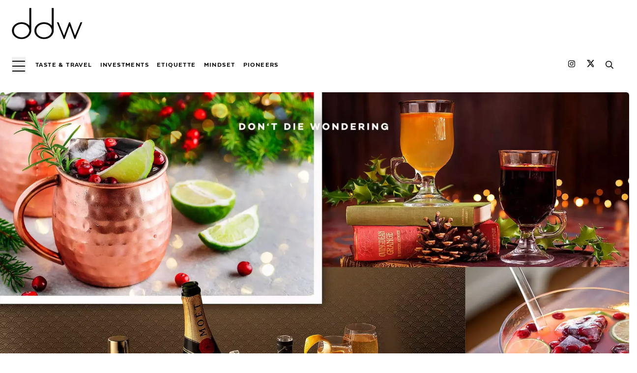

--- FILE ---
content_type: text/html; charset=utf-8
request_url: https://www.dontdiewondering.com/the-most-festive-diy-mocktails/
body_size: 18238
content:
<!DOCTYPE html><html lang="en" class="dark"><head><meta charSet="utf-8"/><meta name="viewport" content="width=device-width, initial-scale=1, maximum-scale=5, viewport-fit=cover"/><link rel="manifest" href="/manifest.json"/><link rel="profile" href="http://gmpg.org/xfn/11"/><meta name="robots" content="index, follow, max-image-preview:large, max-snippet:-1, max-video-preview:-1"/><title>The Most Festive DIY Mocktails | DDW</title><meta name="google-site-verification" content="_Tk_zzP8Un7_5AmWs3ot2zmIkIEmWv_Y2HiINn2Pg8s"/><link rel="canonical" href="https://www.dontdiewondering.com/the-most-festive-diy-mocktails/"/><meta name="msvalidate.01" content="99041A94C65885051B015723BD5E431D"/><meta name="p:domain_verify" content="f2dbec252634f1189849ad5b62fef339"/><meta name="description" content="Cheers to no hangovers! You might want a non-alcoholic drink this Christmas, so we have listed our favourite festive mocktails."/><meta property="og:locale" content="en_US"/><meta property="og:type" content="article"/><meta property="og:title" content="The Most Festive DIY Mocktails | DDW"/><meta property="og:description" content="Cheers to no hangovers! You might want a non-alcoholic drink this Christmas, so we have listed our favourite festive mocktails."/><meta property="og:url" content="https://www.dontdiewondering.com/the-most-festive-diy-mocktails/"/><meta property="og:site_name" content="ddw"/><meta property="article:publisher" content="https://facebook.com/Dont-Die-Wondering-2283686438325206"/><meta property="article:published_time" content="2021-12-20T15:00:00+00:00"/><meta property="article:modified_time" content="2022-08-22T15:56:10+00:00"/><meta property="og:image" content="https://backend.dontdiewondering.com/wp-content/uploads/2021/12/The-Most-Festive-DIY-Cocktails-scaled.webp"/><meta property="og:image:width" content="1200"/><meta property="og:image:height" content="675"/><meta property="og:image:type" content="image/jpeg"/><meta name="twitter:card" content="summary_large_image"/><meta name="twitter:creator" content="@ddw"/><meta name="twitter:site" content="@ddw"/><meta name="facebook-domain-verification" content="nhhti17q4i29miix2bee7al98p6eiz"/><meta name="twitter:label1" content="Written by"/><meta name="twitter:data1" content="Imogen Burnett"/><meta name="twitter:label2" content="Est. reading time"/><meta name="twitter:data2" content="6 minutes"/><meta name="theme-color" content="#0000"/><link rel="icon" href="/icons/icon-64.png" sizes="64x64"/><link rel="icon" href="/icons/icon-192.png" sizes="192x192"/><link rel="icon" href="/icons/icon-512.png" sizes="512x512"/><link rel="apple-touch-icon" href="/icons/icon-512.png"/><meta name="msapplication-TileImage" content="/icons/icon-256.png"/><script type="application/ld+json" class="yoast-schema-graph">{"@context":"https://schema.org","@graph":[{"@type":"Organization","@id":"https://www.dontdiewondering.com/#organization","name":"ddw","url":"https://www.dontdiewondering.com/","sameAs":["https://facebook.com/Dont-Die-Wondering-2283686438325206","https://instagram.com/ddw/","https://www.linkedin.com/company/dontdiewondering","https://twitter.com/ddw"],"logo":{"@type":"ImageObject","@id":"https://www.dontdiewondering.com/#logo","inLanguage":"en-US","url":"https://www.dontdiewondering.com/wp-content/uploads/2020/02/ddw_logo-1.png","contentUrl":"https://www.dontdiewondering.com/wp-content/uploads/2020/02/ddw_logo-1.png","width":1217,"height":714,"caption":"ddw"},"image":{"@id":"https://www.dontdiewondering.com/#logo"}},{"@type":"WebSite","@id":"https://www.dontdiewondering.com/#website","url":"https://www.dontdiewondering.com/","name":"ddw","description":"ddw magazine and discreet private membership for the most sought-after PR events &amp; parties","publisher":{"@id":"https://www.dontdiewondering.com/#organization"},"potentialAction":[{"@type":"SearchAction","target":{"@type":"EntryPoint","urlTemplate":"https://www.dontdiewondering.com/?s={search_term_string}"},"query-input":"required name=search_term_string"}],"inLanguage":"en-US"},{"@type":"ImageObject","@id":"https://www.dontdiewondering.com/the-most-festive-diy-mocktails/#primaryimage","inLanguage":"en-US","url":"https://backend.dontdiewondering.com/wp-content/uploads/2021/12/The-Most-Festive-DIY-Cocktails-scaled.webp","contentUrl":"https://backend.dontdiewondering.com/wp-content/uploads/2021/12/The-Most-Festive-DIY-Cocktails-scaled.webp","width":1200,"height":675,"caption":"reebok 5"},{"@type":"WebPage","@id":"https://www.dontdiewondering.com/the-most-festive-diy-mocktails/#webpage","url":"https://www.dontdiewondering.com/the-most-festive-diy-mocktails/","name":"The Most Festive DIY Mocktails | DDW","isPartOf":{"@id":"https://www.dontdiewondering.com/#website"},"primaryImageOfPage":{"@id":"https://www.dontdiewondering.com/the-most-festive-diy-mocktails/#primaryimage"},"datePublished":"2021-12-20T15:00:00+00:00","dateModified":"2022-08-22T15:56:10+00:00","description":"","breadcrumb":{"@id":"https://www.dontdiewondering.com/the-most-festive-diy-mocktails/#breadcrumb"},"inLanguage":"en-US","potentialAction":[{"@type":"ReadAction","target":["https://www.dontdiewondering.com/the-most-festive-diy-mocktails/"]}]},{"@type":"BreadcrumbList","@id":"https://www.dontdiewondering.com/the-most-festive-diy-mocktails/#breadcrumb","itemListElement":[{"@type":"ListItem","position":1,"name":"Home","item":"https://www.dontdiewondering.com/"},{"@type":"ListItem","position":2,"name":"The Most Festive DIY Mocktails | DDW"}]},{"@type":"Article","@id":"https://www.dontdiewondering.com/the-most-festive-diy-mocktails/#article","isPartOf":{"@id":"https://www.dontdiewondering.com/the-most-festive-diy-mocktails/#webpage"},"author":{"@id":"https://www.dontdiewondering.com/#/schema/person/8ceaf7b1f07f0b744539b27ca9b9b5de"},"headline":"The Most Festive DIY Mocktails | DDW","datePublished":"2021-12-20T15:00:00+00:00","dateModified":"2022-08-22T15:56:10+00:00","mainEntityOfPage":{"@id":"https://www.dontdiewondering.com/the-most-festive-diy-mocktails/#webpage"}, "publisher":{"@id":"https://www.dontdiewondering.com/#organization"},"image":{"@id":"https://www.dontdiewondering.com/the-most-festive-diy-mocktails/#primaryimage"},"thumbnailUrl":"https://backend.dontdiewondering.com/wp-content/uploads/2021/12/The-Most-Festive-DIY-Cocktails-scaled.webp","articleSection":["Lifestyle"],"inLanguage":"en-US"},{"@type":"Person","@id":"https://www.dontdiewondering.com/#/schema/person/8ceaf7b1f07f0b744539b27ca9b9b5de","name":"Imogen Burnett"}]}</script><script src="//assets.pinterest.com/js/pinit.js"></script><script>window.twttr = (function(d, s, id) {
  var js, fjs = d.getElementsByTagName(s)[0],
    t = window.twttr || {};
  if (d.getElementById(id)) return t;
  js = d.createElement(s);
  js.id = id;
  js.src = "https://platform.twitter.com/widgets.js";
  fjs.parentNode.insertBefore(js, fjs);
  t._e = [];
  t.ready = function(f) {
    t._e.push(f);
  };
  return t;
}(document, "script", "twitter-wjs"));</script><link rel="preload" as="image" imageSrcSet="/_next/image/?url=https%3A%2F%2Fbackend.dontdiewondering.com%2Fwp-content%2Fuploads%2F2021%2F12%2FThe-Most-Festive-DIY-Cocktails-scaled.webp&amp;w=640&amp;q=85 640w, /_next/image/?url=https%3A%2F%2Fbackend.dontdiewondering.com%2Fwp-content%2Fuploads%2F2021%2F12%2FThe-Most-Festive-DIY-Cocktails-scaled.webp&amp;w=750&amp;q=85 750w, /_next/image/?url=https%3A%2F%2Fbackend.dontdiewondering.com%2Fwp-content%2Fuploads%2F2021%2F12%2FThe-Most-Festive-DIY-Cocktails-scaled.webp&amp;w=828&amp;q=85 828w, /_next/image/?url=https%3A%2F%2Fbackend.dontdiewondering.com%2Fwp-content%2Fuploads%2F2021%2F12%2FThe-Most-Festive-DIY-Cocktails-scaled.webp&amp;w=1080&amp;q=85 1080w, /_next/image/?url=https%3A%2F%2Fbackend.dontdiewondering.com%2Fwp-content%2Fuploads%2F2021%2F12%2FThe-Most-Festive-DIY-Cocktails-scaled.webp&amp;w=1200&amp;q=85 1200w, /_next/image/?url=https%3A%2F%2Fbackend.dontdiewondering.com%2Fwp-content%2Fuploads%2F2021%2F12%2FThe-Most-Festive-DIY-Cocktails-scaled.webp&amp;w=1920&amp;q=85 1920w, /_next/image/?url=https%3A%2F%2Fbackend.dontdiewondering.com%2Fwp-content%2Fuploads%2F2021%2F12%2FThe-Most-Festive-DIY-Cocktails-scaled.webp&amp;w=2048&amp;q=85 2048w, /_next/image/?url=https%3A%2F%2Fbackend.dontdiewondering.com%2Fwp-content%2Fuploads%2F2021%2F12%2FThe-Most-Festive-DIY-Cocktails-scaled.webp&amp;w=3840&amp;q=85 3840w" imageSizes="100vw" fetchPriority="high"/><meta name="next-head-count" content="42"/><link rel="preload" href="/_next/static/css/0227938e7a97cac6.css" as="style"/><link rel="stylesheet" href="/_next/static/css/0227938e7a97cac6.css" data-n-g=""/><noscript data-n-css=""></noscript><script defer="" nomodule="" src="/_next/static/chunks/polyfills-c67a75d1b6f99dc8.js"></script><script src="/_next/static/chunks/webpack-445a5fe7cadeec28.js" defer=""></script><script src="/_next/static/chunks/framework-fae63b21a27d6472.js" defer=""></script><script src="/_next/static/chunks/main-8985f8b3ad7c4d4a.js" defer=""></script><script src="/_next/static/chunks/pages/_app-e06c0b37a9146986.js" defer=""></script><script src="/_next/static/chunks/664-0356555cfd50fb3d.js" defer=""></script><script src="/_next/static/chunks/693-1403d2f550d3a5f8.js" defer=""></script><script src="/_next/static/chunks/669-fa9cd5a33a6142ac.js" defer=""></script><script src="/_next/static/chunks/660-736d6c006ebd86b4.js" defer=""></script><script src="/_next/static/chunks/34-94bf79f39efa32a7.js" defer=""></script><script src="/_next/static/chunks/244-354c805e25145bf6.js" defer=""></script><script src="/_next/static/chunks/pages/%5Bslug%5D-67650be247e4e7c2.js" defer=""></script><script src="/_next/static/0BOf4f1pFYpD59ovokfY7/_buildManifest.js" defer=""></script><script src="/_next/static/0BOf4f1pFYpD59ovokfY7/_ssgManifest.js" defer=""></script></head><body><div id="__next"><header class="block w-full bg-white py-2 md:py-0 z-20"><div class="main-header block h-full w-full px-3 md:px-6 py-0 md:py-4" aria-label="header"><div class="opacity-0"><div class="max-w-main mx-auto grid grid-cols-8 mb-1 lg:mb-3 justify-center items-center relative"><a class="logo col-span-5 lg:col-span-3 block relative h-12 w-28 lg:h-16 lg:w-36 max-w-sm cursor-pointer focus:rounded-sm relative" href="/"><img alt="DDW Logo" loading="lazy" decoding="async" data-nimg="fill" class="h-auto w-auto" style="position:absolute;height:100%;width:100%;left:0;top:0;right:0;bottom:0;color:transparent;background-size:cover;background-position:50% 50%;background-repeat:no-repeat;background-image:url(&quot;data:image/svg+xml;charset=utf-8,%3Csvg xmlns=&#x27;http://www.w3.org/2000/svg&#x27; %3E%3Cfilter id=&#x27;b&#x27; color-interpolation-filters=&#x27;sRGB&#x27;%3E%3CfeGaussianBlur stdDeviation=&#x27;20&#x27;/%3E%3CfeColorMatrix values=&#x27;1 0 0 0 0 0 1 0 0 0 0 0 1 0 0 0 0 0 100 -1&#x27; result=&#x27;s&#x27;/%3E%3CfeFlood x=&#x27;0&#x27; y=&#x27;0&#x27; width=&#x27;100%25&#x27; height=&#x27;100%25&#x27;/%3E%3CfeComposite operator=&#x27;out&#x27; in=&#x27;s&#x27;/%3E%3CfeComposite in2=&#x27;SourceGraphic&#x27;/%3E%3CfeGaussianBlur stdDeviation=&#x27;20&#x27;/%3E%3C/filter%3E%3Cimage width=&#x27;100%25&#x27; height=&#x27;100%25&#x27; x=&#x27;0&#x27; y=&#x27;0&#x27; preserveAspectRatio=&#x27;none&#x27; style=&#x27;filter: url(%23b);&#x27; href=&#x27;/logo/ddw_black.png&#x27;/%3E%3C/svg%3E&quot;)" sizes="100vw" srcSet="/_next/image/?url=%2Flogo%2Fddw_black.png&amp;w=640&amp;q=75 640w, /_next/image/?url=%2Flogo%2Fddw_black.png&amp;w=750&amp;q=75 750w, /_next/image/?url=%2Flogo%2Fddw_black.png&amp;w=828&amp;q=75 828w, /_next/image/?url=%2Flogo%2Fddw_black.png&amp;w=1080&amp;q=75 1080w, /_next/image/?url=%2Flogo%2Fddw_black.png&amp;w=1200&amp;q=75 1200w, /_next/image/?url=%2Flogo%2Fddw_black.png&amp;w=1920&amp;q=75 1920w, /_next/image/?url=%2Flogo%2Fddw_black.png&amp;w=2048&amp;q=75 2048w, /_next/image/?url=%2Flogo%2Fddw_black.png&amp;w=3840&amp;q=75 3840w" src="/_next/image/?url=%2Flogo%2Fddw_black.png&amp;w=3840&amp;q=75"/></a><button type="button" class="menu-button block lg:hidden cursor-pointer col-span-3 md:col-span-3 ml-auto z-30" style="z-index:40;grid-column-end:none" aria-label="menu button"><svg aria-hidden="true" focusable="false" data-prefix="far" data-icon="bars" role="img" xmlns="http://www.w3.org/2000/svg" viewBox="0 0 448 512" class="text-black h-10 md:h-4"><rect x="12" y="124" width="424" height="32" rx="16" fill="currentColor"></rect><rect x="12" y="284" width="424" height="32" rx="16" fill="currentColor"></rect><rect x="12" y="444" width="424" height="32" rx="16" fill="currentColor"></rect></svg></button><div class="shadow-sm w-full mx-auto"><div class="animate-pulse flex space-x-4"><div class="76 60 rounded-sm bg-gray-300"></div></div></div></div><div class="block w-full hidden lg:block w-full max-w-main mx-auto"><div class="grid grid-cols-12 align-middle py-6 justify-center items-center" id="mega-menu-container"><ul class="menu-items relative col-span-10 flex flex-row justify-left z-30 "><span class="flex justify-center items-center"><button type="button" class="menu-button block cursor-pointer text-right mr-5" style="z-index:40;grid-column-end:none" aria-label="menu button"><svg aria-hidden="true" focusable="false" data-prefix="far" data-icon="bars" role="img" xmlns="http://www.w3.org/2000/svg" viewBox="0 0 448 512" class="text-black h-10 md:h-8"><rect x="12" y="124" width="424" height="32" rx="16" fill="currentColor"></rect><rect x="12" y="284" width="424" height="32" rx="16" fill="currentColor"></rect><rect x="12" y="444" width="424" height="32" rx="16" fill="currentColor"></rect></svg></button><a href="/category/taste-travel/"><li class="menu-item text-black text-xs lg:text-sm texta-heavy uppercase cursor-pointer antialiased hover-underline tracking-widest z-10 mr-4 false" id="menu-itemdGVybToxNDg=">Taste &amp; Travel</li></a><a href="/category/investments/"><li class="menu-item text-black text-xs lg:text-sm texta-heavy uppercase cursor-pointer antialiased hover-underline tracking-widest z-10 mr-4 false" id="menu-itemdGVybTo1ODkx">Investments</li></a><a href="/category/etiquette/"><li class="menu-item text-black text-xs lg:text-sm texta-heavy uppercase cursor-pointer antialiased hover-underline tracking-widest z-10 mr-4 false" id="menu-itemdGVybToxMDAxNA==">Etiquette</li></a><a href="/category/mindset/"><li class="menu-item text-black text-xs lg:text-sm texta-heavy uppercase cursor-pointer antialiased hover-underline tracking-widest z-10 mr-4 false" id="menu-itemdGVybTo5OTk0">Mindset</li></a><a href="/category/pioneers/"><li class="menu-item text-black text-xs lg:text-sm texta-heavy uppercase cursor-pointer antialiased hover-underline tracking-widest z-10 mr-4 false" id="menu-itemdGVybToxMDUzNw==">Pioneers</li></a></span></ul><div class="col-span-2 flex flex-row justify-end items-center"><a target="_blank" aria-label="DDW on Instagram" rel="noreferrer" href="https://instagram.com/ddw/"><span class="relative flex flex-row justify-end items-center  mx-1 cursor-pointer hover-underline" style="display:inline-flex"><span class="menu-item text-sm font-bold hover-underline underline-offset-4 savoy-italic lowercase cursor-pointer antialiased z-10 mx-1"><svg aria-hidden="true" focusable="false" data-prefix="fab" data-icon="instagram" role="img" xmlns="http://www.w3.org/2000/svg" viewBox="0 0 448 512" class="h-4"><path fill="currentColor" d="M224.1 141c-63.6 0-114.9 51.3-114.9 114.9s51.3 114.9 114.9 114.9S339 319.5 339 255.9 287.7 141 224.1 141zm0 189.6c-41.1 0-74.7-33.5-74.7-74.7s33.5-74.7 74.7-74.7 74.7 33.5 74.7 74.7-33.6 74.7-74.7 74.7zm146.4-194.3c0 14.9-12 26.8-26.8 26.8-14.9 0-26.8-12-26.8-26.8s12-26.8 26.8-26.8 26.8 12 26.8 26.8zm76.1 27.2c-1.7-35.9-9.9-67.7-36.2-93.9-26.2-26.2-58-34.4-93.9-36.2-37-2.1-147.9-2.1-184.9 0-35.8 1.7-67.6 9.9-93.9 36.1s-34.4 58-36.2 93.9c-2.1 37-2.1 147.9 0 184.9 1.7 35.9 9.9 67.7 36.2 93.9s58 34.4 93.9 36.2c37 2.1 147.9 2.1 184.9 0 35.9-1.7 67.7-9.9 93.9-36.2 26.2-26.2 34.4-58 36.2-93.9 2.1-37 2.1-147.8 0-184.8zM398.8 388c-7.8 19.6-22.9 34.7-42.6 42.6-29.5 11.7-99.5 9-132.1 9s-102.7 2.6-132.1-9c-19.6-7.8-34.7-22.9-42.6-42.6-11.7-29.5-9-99.5-9-132.1s-2.6-102.7 9-132.1c7.8-19.6 22.9-34.7 42.6-42.6 29.5-11.7 99.5-9 132.1-9s102.7-2.6 132.1 9c19.6 7.8 34.7 22.9 42.6 42.6 11.7 29.5 9 99.5 9 132.1s2.7 102.7-9 132.1z" class=""></path></svg></span></span></a><a title="DDW on TikTok" aria-label="DDW on Twitter" target="_blank" rel="noreferrer" href="https://twitter.com/ddw/"><span class="cursor-pointer mx-4 border-x-3 border-gray-300 hover-underline"><svg aria-hidden="true" focusable="false" data-prefix="fab" data-icon="X" role="img" xmlns="http://www.w3.org/2000/svg" class="h-4" shape-rendering="geometricPrecision" text-rendering="geometricPrecision" image-rendering="optimizeQuality" fill-rule="evenodd" clip-rule="evenodd" viewBox="0 0 448 512"><path fill-rule="nonzero" d="M403.229 0h78.506L310.219 196.04 512 462.799H354.002L230.261 301.007 88.669 462.799h-78.56l183.455-209.683L0 0h161.999l111.856 147.88L403.229 0zm-27.556 415.805h43.505L138.363 44.527h-46.68l283.99 371.278z"></path></svg></span></a><button type="button" name="search button" aria-label="search button" class="search-icon flex mx-2 cursor-pointer hover-underline"><svg aria-hidden="true" focusable="false" data-prefix="far" data-icon="search" role="img" xmlns="http://www.w3.org/2000/svg" viewBox="0 0 512 512" class="h-4"><path fill="currentColor" d="M508.5 468.9L387.1 347.5c-2.3-2.3-5.3-3.5-8.5-3.5h-13.2c31.5-36.5 50.6-84 50.6-136C416 93.1 322.9 0 208 0S0 93.1 0 208s93.1 208 208 208c52 0 99.5-19.1 136-50.6v13.2c0 3.2 1.3 6.2 3.5 8.5l121.4 121.4c4.7 4.7 12.3 4.7 17 0l22.6-22.6c4.7-4.7 4.7-12.3 0-17zM208 368c-88.4 0-160-71.6-160-160S119.6 48 208 48s160 71.6 160 160-71.6 160-160 160z" class=""></path></svg></button></div></div></div></div></div></header><main class="block bg-white h-full w-full mx-auto relative overflow-none"><article class="block h-full w-full relative opacity-0"><div class="image-hover-container h-full w-full fixed top-0 bg-black bg-opacity-25 grid justify-center items-center" style="z-index:50;display:none"><div class="image-hover-content relative scale-in-center"><div class="image-close-btn absolute text-2xl harmoniasans bg-white bg-opacity-40 rounded-full flex justify-center items-center h-8 w-8 p-3 text-black -right-4 cursor-pointer" style="z-index:53;display:none">X</div></div></div><div class="block h-full col-span-5 mb-0 lg:mb-4 z-"><div class="flex justify-center items-center relative h-full max-w-screen-2xl mx-auto"><div class="hidden md:block cursor-pointer min-h-[750px] h-full w-full"><img alt="The Most Festive DIY Mocktails" title="The Most Festive DIY Mocktails" fetchPriority="high" decoding="async" data-nimg="fill" class="cursor-pointer object-cover object-top h-auto w-auto md:rounded-md md:drop-shadow-sm" style="position:absolute;height:100%;width:100%;left:0;top:0;right:0;bottom:0;color:transparent;background-size:cover;background-position:50% 50%;background-repeat:no-repeat;background-image:url(&quot;data:image/svg+xml;charset=utf-8,%3Csvg xmlns=&#x27;http://www.w3.org/2000/svg&#x27; %3E%3Cfilter id=&#x27;b&#x27; color-interpolation-filters=&#x27;sRGB&#x27;%3E%3CfeGaussianBlur stdDeviation=&#x27;20&#x27;/%3E%3CfeColorMatrix values=&#x27;1 0 0 0 0 0 1 0 0 0 0 0 1 0 0 0 0 0 100 -1&#x27; result=&#x27;s&#x27;/%3E%3CfeFlood x=&#x27;0&#x27; y=&#x27;0&#x27; width=&#x27;100%25&#x27; height=&#x27;100%25&#x27;/%3E%3CfeComposite operator=&#x27;out&#x27; in=&#x27;s&#x27;/%3E%3CfeComposite in2=&#x27;SourceGraphic&#x27;/%3E%3CfeGaussianBlur stdDeviation=&#x27;20&#x27;/%3E%3C/filter%3E%3Cimage width=&#x27;100%25&#x27; height=&#x27;100%25&#x27; x=&#x27;0&#x27; y=&#x27;0&#x27; preserveAspectRatio=&#x27;none&#x27; style=&#x27;filter: url(%23b);&#x27; href=&#x27;/_next/image?url=https://backend.dontdiewondering.com/wp-content/uploads/2021/12/The-Most-Festive-DIY-Cocktails-scaled.webp&amp;w=16&amp;q=1&#x27;/%3E%3C/svg%3E&quot;)" sizes="100vw" srcSet="/_next/image/?url=https%3A%2F%2Fbackend.dontdiewondering.com%2Fwp-content%2Fuploads%2F2021%2F12%2FThe-Most-Festive-DIY-Cocktails-scaled.webp&amp;w=640&amp;q=85 640w, /_next/image/?url=https%3A%2F%2Fbackend.dontdiewondering.com%2Fwp-content%2Fuploads%2F2021%2F12%2FThe-Most-Festive-DIY-Cocktails-scaled.webp&amp;w=750&amp;q=85 750w, /_next/image/?url=https%3A%2F%2Fbackend.dontdiewondering.com%2Fwp-content%2Fuploads%2F2021%2F12%2FThe-Most-Festive-DIY-Cocktails-scaled.webp&amp;w=828&amp;q=85 828w, /_next/image/?url=https%3A%2F%2Fbackend.dontdiewondering.com%2Fwp-content%2Fuploads%2F2021%2F12%2FThe-Most-Festive-DIY-Cocktails-scaled.webp&amp;w=1080&amp;q=85 1080w, /_next/image/?url=https%3A%2F%2Fbackend.dontdiewondering.com%2Fwp-content%2Fuploads%2F2021%2F12%2FThe-Most-Festive-DIY-Cocktails-scaled.webp&amp;w=1200&amp;q=85 1200w, /_next/image/?url=https%3A%2F%2Fbackend.dontdiewondering.com%2Fwp-content%2Fuploads%2F2021%2F12%2FThe-Most-Festive-DIY-Cocktails-scaled.webp&amp;w=1920&amp;q=85 1920w, /_next/image/?url=https%3A%2F%2Fbackend.dontdiewondering.com%2Fwp-content%2Fuploads%2F2021%2F12%2FThe-Most-Festive-DIY-Cocktails-scaled.webp&amp;w=2048&amp;q=85 2048w, /_next/image/?url=https%3A%2F%2Fbackend.dontdiewondering.com%2Fwp-content%2Fuploads%2F2021%2F12%2FThe-Most-Festive-DIY-Cocktails-scaled.webp&amp;w=3840&amp;q=85 3840w" src="/_next/image/?url=https%3A%2F%2Fbackend.dontdiewondering.com%2Fwp-content%2Fuploads%2F2021%2F12%2FThe-Most-Festive-DIY-Cocktails-scaled.webp&amp;w=3840&amp;q=85"/></div><div class="block md:hidden cursor-pointer"><a href="/the-most-festive-diy-mocktails/#"><span aria-label="The Most Festive DIY Mocktails" class="block h-auto w-full max-w-full mx-auto post-image overflow-hidden relative"><span class="hidden md:block"><img alt="The Most Festive DIY Mocktails" loading="lazy" width="800" height="500" decoding="async" data-nimg="1" class="cursor-pointer object-cover object-top md:rounded-md md:drop-shadow-md md:shadow-md cursor-pointer h-auto w-auto" style="color:transparent;min-height:500px;height:500px;width:800px;background-size:cover;background-position:50% 50%;background-repeat:no-repeat;background-image:url(&quot;data:image/svg+xml;charset=utf-8,%3Csvg xmlns=&#x27;http://www.w3.org/2000/svg&#x27; viewBox=&#x27;0 0 800 500&#x27;%3E%3Cfilter id=&#x27;b&#x27; color-interpolation-filters=&#x27;sRGB&#x27;%3E%3CfeGaussianBlur stdDeviation=&#x27;20&#x27;/%3E%3CfeColorMatrix values=&#x27;1 0 0 0 0 0 1 0 0 0 0 0 1 0 0 0 0 0 100 -1&#x27; result=&#x27;s&#x27;/%3E%3CfeFlood x=&#x27;0&#x27; y=&#x27;0&#x27; width=&#x27;100%25&#x27; height=&#x27;100%25&#x27;/%3E%3CfeComposite operator=&#x27;out&#x27; in=&#x27;s&#x27;/%3E%3CfeComposite in2=&#x27;SourceGraphic&#x27;/%3E%3CfeGaussianBlur stdDeviation=&#x27;20&#x27;/%3E%3C/filter%3E%3Cimage width=&#x27;100%25&#x27; height=&#x27;100%25&#x27; x=&#x27;0&#x27; y=&#x27;0&#x27; preserveAspectRatio=&#x27;none&#x27; style=&#x27;filter: url(%23b);&#x27; href=&#x27;/_next/image?url=https://backend.dontdiewondering.com/wp-content/uploads/2021/12/The-Most-Festive-DIY-Cocktails-scaled.webp&amp;w=16&amp;q=1&#x27;/%3E%3C/svg%3E&quot;)" srcSet="/_next/image/?url=https%3A%2F%2Fbackend.dontdiewondering.com%2Fwp-content%2Fuploads%2F2021%2F12%2FThe-Most-Festive-DIY-Cocktails-scaled.webp&amp;w=828&amp;q=100 1x, /_next/image/?url=https%3A%2F%2Fbackend.dontdiewondering.com%2Fwp-content%2Fuploads%2F2021%2F12%2FThe-Most-Festive-DIY-Cocktails-scaled.webp&amp;w=1920&amp;q=100 2x" src="/_next/image/?url=https%3A%2F%2Fbackend.dontdiewondering.com%2Fwp-content%2Fuploads%2F2021%2F12%2FThe-Most-Festive-DIY-Cocktails-scaled.webp&amp;w=1920&amp;q=100"/></span><span class="block md:hidden"><img alt="The Most Festive DIY Mocktails" loading="lazy" width="800" height="500" decoding="async" data-nimg="1" class="cursor-pointer object-cover object-top md:rounded-md md:drop-shadow-lg cursor-pointer h-auto w-auto" style="color:transparent;height:500px;width:800px;background-size:cover;background-position:50% 50%;background-repeat:no-repeat;background-image:url(&quot;data:image/svg+xml;charset=utf-8,%3Csvg xmlns=&#x27;http://www.w3.org/2000/svg&#x27; viewBox=&#x27;0 0 800 500&#x27;%3E%3Cfilter id=&#x27;b&#x27; color-interpolation-filters=&#x27;sRGB&#x27;%3E%3CfeGaussianBlur stdDeviation=&#x27;20&#x27;/%3E%3CfeColorMatrix values=&#x27;1 0 0 0 0 0 1 0 0 0 0 0 1 0 0 0 0 0 100 -1&#x27; result=&#x27;s&#x27;/%3E%3CfeFlood x=&#x27;0&#x27; y=&#x27;0&#x27; width=&#x27;100%25&#x27; height=&#x27;100%25&#x27;/%3E%3CfeComposite operator=&#x27;out&#x27; in=&#x27;s&#x27;/%3E%3CfeComposite in2=&#x27;SourceGraphic&#x27;/%3E%3CfeGaussianBlur stdDeviation=&#x27;20&#x27;/%3E%3C/filter%3E%3Cimage width=&#x27;100%25&#x27; height=&#x27;100%25&#x27; x=&#x27;0&#x27; y=&#x27;0&#x27; preserveAspectRatio=&#x27;none&#x27; style=&#x27;filter: url(%23b);&#x27; href=&#x27;/_next/image?url=https://backend.dontdiewondering.com/wp-content/uploads/2021/12/The-Most-Festive-DIY-Cocktails-scaled.webp&amp;w=16&amp;q=4&#x27;/%3E%3C/svg%3E&quot;)" srcSet="/_next/image/?url=https%3A%2F%2Fbackend.dontdiewondering.com%2Fwp-content%2Fuploads%2F2021%2F12%2FThe-Most-Festive-DIY-Cocktails-scaled.webp&amp;w=828&amp;q=100 1x, /_next/image/?url=https%3A%2F%2Fbackend.dontdiewondering.com%2Fwp-content%2Fuploads%2F2021%2F12%2FThe-Most-Festive-DIY-Cocktails-scaled.webp&amp;w=1920&amp;q=100 2x" src="/_next/image/?url=https%3A%2F%2Fbackend.dontdiewondering.com%2Fwp-content%2Fuploads%2F2021%2F12%2FThe-Most-Festive-DIY-Cocktails-scaled.webp&amp;w=1920&amp;q=100"/></span></span></a></div></div><div class="w-full max-w-screen-md mx-auto transform flex flex-col justify-center text-center px-4 mt-6 mb-2 relative"><div class="details block text-xs items-center text-black py-2 tracking-widest texta-medium uppercase tracking-lighter px-1"><a aria-label="post-category" href="https://www.dontdiewondering.com/category/lifestyle"><span class=" text-xs mx-1 hover-underline cursor-pointer">Lifestyle</span></a>•<span class="texta-medium uppercase tracking-lighter text-xs px-1" aria-label="post time">5 Minutes Read</span></div><h1 class="block text-2xl md:text-4xl harmoniasans font-semibold uppercase tracking-wider antialiased" aria-label="post title">The Most Festive DIY Mocktails</h1><div class="details block items-center text-black py-2 tracking-widest"><span class="texta-medium uppercase tracking-lighter text-xs px-1">December 20, 2021</span>•<button type="button" class="flex items-center justify-center hover-underline underline-offset-2 pl-1 cursor-pointer texta-medium uppercase tracking-lighter text-xs"><svg aria-hidden="true" focusable="false" data-prefix="far" data-icon="share" role="img" xmlns="http://www.w3.org/2000/svg" viewBox="0 0 576 512" class="inline-block h-3 pl-r"><path fill="currentColor" d="M561.938 190.06L385.94 14.107C355.79-16.043 304 5.327 304 48.047v80.703C166.04 132.9 0 159.68 0 330.05c0 73.75 38.02 134.719 97.63 173.949 37.12 24.43 85.84-10.9 72.19-54.46C145.47 371.859 157.41 330.2 304 321.66v78.28c0 42.64 51.73 64.15 81.94 33.94l175.997-175.94c18.751-18.74 18.751-49.14.001-67.88zM352 400V272.09c-164.521 1.79-277.44 33.821-227.98 191.61C88 440 48 397.01 48 330.05c0-142.242 160.819-153.39 304-154.02V48l176 176-176 176z" class=""></path></svg> Share</button><div class="w-full  max-w-[200px] mx-auto flex justify-between items-center left-0 mt-4 mb-2  p-2 z-10 rounded-sm scale-in-center" id="HeaderSharePanel" style="display:none"><a class="share flex flex-row justify-center items-center cursor-pointer" target="_blank" href="https://www.facebook.com/sharer/sharer.php?u=https://www.dontdiewondering.com/the-most-festive-diy-mocktails"><svg aria-hidden="true" focusable="false" data-prefix="fab" data-icon="facebook-f" role="img" xmlns="http://www.w3.org/2000/svg" viewBox="0 0 320 512" class="transition fade-in delay-100 h-4 text-black hover:text-blue-900" attributeName="Facebook Icon"><path fill="currentColor" d="M279.14 288l14.22-92.66h-88.91v-60.13c0-25.35 12.42-50.06 52.24-50.06h40.42V6.26S260.43 0 225.36 0c-73.22 0-121.08 44.38-121.08 124.72v70.62H22.89V288h81.39v224h100.17V288z" class=""></path></svg></a><a data-size="large" href="https://twitter.com/intent/tweet?text=The Most Festive DIY Mocktails via @ddw— https://www.dontdiewondering.com/the-most-festive-diy-mocktails"><div class="flex flex-row justify-center items-center cursor-pointer"><svg aria-hidden="true" focusable="false" data-prefix="fab" data-icon="X" role="img" xmlns="http://www.w3.org/2000/svg" class="transition fade-in delay-100 h-5 text-black hover:text-blue-400" shape-rendering="geometricPrecision" text-rendering="geometricPrecision" image-rendering="optimizeQuality" fill-rule="evenodd" clip-rule="evenodd" viewBox="0 0 448 512"><path fill-rule="nonzero" d="M403.229 0h78.506L310.219 196.04 512 462.799H354.002L230.261 301.007 88.669 462.799h-78.56l183.455-209.683L0 0h161.999l111.856 147.88L403.229 0zm-27.556 415.805h43.505L138.363 44.527h-46.68l283.99 371.278z"></path></svg></div></a><a class="social pinterest" data-media="" data-description="The Most Festive DIY Mocktails" target="_blank" href="/the-most-festive-diy-mocktails/#"><div class="snapchat-share-button share flex flex-row justify-center items-center cursor-pointer" data-share-url="https://www.dontdiewondering.com/the-most-festive-diy-mocktails"><svg xmlns="http://www.w3.org/2000/svg" xmlns:xlink="http://www.w3.org/1999/xlink" version="1.1" viewBox="0 0 256 256" xml:space="preserve" class="transition fade-in delay-100 h-5 text-black hover:bg-yellow-300 active:bg-yellow-300 rounded-full hover:p-[4px]"><g transform="translate(1.4065934065934016 1.4065934065934016) scale(2.81 2.81)"><path d="M 45.541 87.369 c -0.225 0 -0.441 -0.007 -0.624 -0.014 c -0.151 0.01 -0.306 0.014 -0.46 0.014 c -5.759 0 -9.619 -2.731 -12.721 -4.926 c -2.062 -1.457 -3.836 -2.709 -5.774 -3.032 c -1.066 -0.176 -2.125 -0.266 -3.145 -0.266 c -1.835 0 -3.271 0.28 -4.423 0.506 c -0.835 0.162 -1.546 0.301 -2.221 0.301 c -2.331 0 -3.079 -1.693 -3.292 -2.421 c -0.22 -0.749 -0.372 -1.443 -0.519 -2.115 c -0.066 -0.3 -0.188 -0.857 -0.302 -1.261 c -9.145 -1.509 -11.099 -3.731 -11.765 -5.29 c -0.166 -0.381 -0.265 -0.795 -0.291 -1.222 c -0.087 -1.563 1.003 -2.921 2.536 -3.171 c 4.621 -0.761 8.755 -3.232 12.284 -7.345 c 2.779 -3.236 4.132 -6.295 4.277 -6.633 l 0.072 -0.155 c 0.261 -0.529 0.666 -1.53 0.388 -2.184 c -0.469 -1.105 -2.86 -1.864 -4.146 -2.272 c -0.499 -0.158 -0.972 -0.31 -1.35 -0.459 c -5.081 -2.007 -5.393 -4.659 -5.127 -6.061 c 0.46 -2.419 3.188 -3.917 5.451 -3.917 c 0.698 0 1.338 0.134 1.904 0.4 c 1.343 0.629 2.558 0.962 3.511 0.962 c 0.164 0 0.308 -0.009 0.434 -0.025 c -0.024 -0.394 -0.048 -0.788 -0.074 -1.182 c -0.383 -6.091 -0.858 -13.651 1.207 -18.279 C 27.446 3.705 40.316 2.647 44.116 2.647 l 1.709 -0.016 c 3.829 0 16.725 1.059 22.801 14.685 c 2.065 4.632 1.589 12.201 1.206 18.283 l -0.018 0.286 c -0.02 0.305 -0.038 0.604 -0.057 0.897 c 0.063 0.008 0.131 0.014 0.203 0.018 c 0.907 -0.05 2.031 -0.379 3.258 -0.953 c 0.801 -0.377 1.635 -0.456 2.192 -0.456 c 0.804 0 1.6 0.155 2.302 0.448 c 2.007 0.709 3.376 2.352 3.411 4.154 c 0.041 2.228 -1.707 4.055 -5.196 5.433 c -0.371 0.147 -0.846 0.3 -1.348 0.459 c -1.285 0.408 -3.676 1.167 -4.145 2.271 c -0.264 0.62 0.068 1.535 0.394 2.193 l 0.047 0.103 c 0.231 0.54 5.315 12.163 16.584 14.02 c 1.532 0.256 2.62 1.614 2.534 3.16 c -0.026 0.439 -0.127 0.857 -0.3 1.253 c -0.657 1.538 -2.607 3.754 -11.759 5.265 c -0.112 0.398 -0.231 0.945 -0.294 1.23 c -0.143 0.657 -0.302 1.362 -0.526 2.123 c -0.436 1.491 -1.628 2.385 -3.188 2.385 h -0.101 c -0.57 0 -1.294 -0.088 -2.212 -0.268 c -1.458 -0.284 -2.771 -0.474 -4.433 -0.474 c -1.016 0 -2.075 0.09 -3.148 0.268 c -1.941 0.323 -3.713 1.576 -5.765 3.027 C 55.164 84.637 51.299 87.369 45.541 87.369 z M 44.847 83.347 l 0.14 0.008 c 0.15 0.007 0.348 0.015 0.554 0.015 c 4.486 0 7.502 -2.133 10.419 -4.194 c 2.247 -1.59 4.572 -3.233 7.419 -3.708 c 1.292 -0.214 2.57 -0.321 3.804 -0.321 c 2.1 0 3.74 0.264 5.2 0.548 c 0.467 0.092 0.803 0.141 1.039 0.166 c 0.12 -0.458 0.22 -0.905 0.313 -1.332 c 0.398 -1.829 0.851 -3.902 2.851 -4.214 c 4.928 -0.761 7.312 -1.648 8.447 -2.264 C 72.876 65.007 67.454 52.619 67.22 52.068 c -0.987 -1.999 -1.151 -3.858 -0.465 -5.477 c 1.188 -2.796 4.585 -3.875 6.615 -4.52 c 0.406 -0.129 0.789 -0.249 1.089 -0.367 c 1.98 -0.782 2.514 -1.428 2.638 -1.626 c -0.088 -0.114 -0.323 -0.332 -0.797 -0.5 l -0.125 -0.048 c -0.401 -0.166 -1.097 -0.138 -1.257 -0.062 c -1.77 0.829 -3.411 1.276 -4.882 1.333 l -0.077 0.003 l -0.077 -0.003 c -2.034 -0.08 -3.164 -0.929 -3.556 -1.291 l -0.69 -0.637 l 0.05 -0.939 c 0.039 -0.737 0.087 -1.498 0.138 -2.302 l 0.018 -0.278 c 0.355 -5.65 0.798 -12.675 -0.867 -16.409 C 59.878 7.519 49.045 6.631 45.846 6.631 l -1.713 0.016 c -3.208 0 -14.015 0.887 -19.108 12.305 c -1.664 3.73 -1.223 10.746 -0.869 16.383 c 0.057 0.868 0.108 1.731 0.157 2.595 l 0.052 0.941 l -0.693 0.64 c -0.423 0.39 -1.646 1.297 -3.867 1.297 c -1.558 0 -3.311 -0.451 -5.209 -1.34 l 0 0 c 0 0 -0.062 -0.021 -0.206 -0.021 c -0.644 0 -1.313 0.389 -1.493 0.63 c 0.179 0.291 0.96 0.964 2.64 1.627 c 0.305 0.121 0.685 0.239 1.085 0.366 c 2.034 0.646 5.433 1.724 6.62 4.522 c 0.687 1.618 0.523 3.478 -0.487 5.526 c -0.256 0.6 -1.796 4.004 -4.897 7.614 c -3.71 4.323 -8.04 7.116 -12.892 8.319 c 1.137 0.619 3.52 1.508 8.444 2.268 c 1.998 0.309 2.453 2.39 2.854 4.226 c 0.1 0.455 0.199 0.912 0.317 1.365 c 0.308 -0.042 0.675 -0.114 1.035 -0.184 c 1.261 -0.247 2.977 -0.582 5.199 -0.582 c 1.238 0 2.517 0.107 3.8 0.319 c 2.843 0.474 5.169 2.116 7.419 3.705 c 2.923 2.068 5.935 4.199 10.422 4.199 c 0.084 0 0.168 -0.002 0.25 -0.01 L 44.847 83.347 z M 3.191 68.419 c -0.001 0 -0.002 0.001 -0.003 0.001 C 3.189 68.42 3.19 68.419 3.191 68.419 z" transform=" matrix(1 0 0 1 0 0) " stroke-linecap="round"></path></g></svg></div></a><a class="share flex flex-row justify-center items-center cursor-pointer" target="_blank" data-media="" data-description="The Most Festive DIY Mocktails" href="/the-most-festive-diy-mocktails/#"><svg aria-hidden="true" focusable="false" data-prefix="fab" data-icon="pinterest-p" role="img" xmlns="http://www.w3.org/2000/svg" viewBox="0 0 384 512" class="transition fade-in delay-100 h-5 text-black hover:text-red-500"><path fill="currentColor" d="M204 6.5C101.4 6.5 0 74.9 0 185.6 0 256 39.6 296 63.6 296c9.9 0 15.6-27.6 15.6-35.4 0-9.3-23.7-29.1-23.7-67.8 0-80.4 61.2-137.4 140.4-137.4 68.1 0 118.5 38.7 118.5 109.8 0 53.1-21.3 152.7-90.3 152.7-24.9 0-46.2-18-46.2-43.8 0-37.8 26.4-74.4 26.4-113.4 0-66.2-93.9-54.2-93.9 25.8 0 16.8 2.1 35.4 9.6 50.7-13.8 59.4-42 147.9-42 209.1 0 18.9 2.7 37.5 4.5 56.4 3.4 3.8 1.7 3.4 6.9 1.5 50.4-69 48.6-82.5 71.4-172.8 12.3 23.4 44.1 36 69.3 36 106.2 0 153.9-103.5 153.9-196.8C384 71.3 298.2 6.5 204 6.5z" class=""></path></svg></a></div></div></div></div><div class="flex flex-col justify-center items-start gap-x-7 h-full max-w-screen-md mx-auto px-4 mx:px-4 relative"><div class="content post-body savoy-roman antialised">
<p>Whether you&#8217;re preparing for Dry January or have completely given up alcohol, there are various mocktails to mix up this winter. These are our favourite festive holiday mocktails that are easily made at home. </p>



<h2 class="wp-block-heading"><a href="https://www.bbcgoodfood.com/recipes/clementine-mock-mojito" target="_blank" rel="noreferrer noopener">Clementine Mock Mojito</a></h2>



<div class="wp-block-columns is-layout-flex wp-container-core-columns-is-layout-9d6595d7 wp-block-columns-is-layout-flex">
<div class="wp-block-column is-layout-flow wp-block-column-is-layout-flow"><div class="wp-block-image">
<figure class="aligncenter size-full"><img loading="lazy" decoding="async" width="900" height="817" src="https://www.dontdiewondering.com/wp-content/uploads/2021/12/mock-mojito.jpg" alt="" class="wp-image-20188" srcset="https://backend.dontdiewondering.com/wp-content/uploads/2021/12/mock-mojito.jpg 900w, https://backend.dontdiewondering.com/wp-content/uploads/2021/12/mock-mojito-768x697.jpg 768w, https://backend.dontdiewondering.com/wp-content/uploads/2021/12/mock-mojito-370x336.jpg 370w, https://backend.dontdiewondering.com/wp-content/uploads/2021/12/mock-mojito-800x726.jpg 800w, https://backend.dontdiewondering.com/wp-content/uploads/2021/12/mock-mojito-20x18.jpg 20w, https://backend.dontdiewondering.com/wp-content/uploads/2021/12/mock-mojito-185x168.jpg 185w, https://backend.dontdiewondering.com/wp-content/uploads/2021/12/mock-mojito-740x672.jpg 740w, https://backend.dontdiewondering.com/wp-content/uploads/2021/12/mock-mojito-400x363.jpg 400w, https://backend.dontdiewondering.com/wp-content/uploads/2021/12/mock-mojito-53x48.jpg 53w" sizes="auto, (max-width: 900px) 100vw, 900px" /><figcaption>Clementine Mock Mojito </figcaption></figure></div></div>
</div>



<hr class="wp-block-separator has-alpha-channel-opacity"/>



<p>Enjoy this fabulously refreshing mock clementine mojito this Christmas.</p>



<p><strong>Ingredients:</strong></p>



<ul class="wp-block-list"><li>1&nbsp;clementine</li><li>½ tsp&nbsp;demerara sugar</li><li>1&nbsp;lemon wedge,&nbsp;chopped</li><li>Ice</li><li>Small handful of&nbsp;mint,&nbsp;woody stalks removed</li><li>A few drops of&nbsp;orange blossom water</li><li>Sparkling water,&nbsp;to top up</li></ul>



<p><strong>Method:</strong></p>



<p>Juice half the clementine and chop the other half into small pieces. Pour the juice into a glass and stir in the sugar. Tip in the chopped clementine and lemon, then crush using a muddler. Add a handful of ice, the mint and orange blossom. Top up slowly with sparkling water.</p>



<hr class="wp-block-separator has-alpha-channel-opacity"/>



<h2 class="wp-block-heading"><a href="https://www.bbcgoodfood.com/recipes/passionfruit-elderflower-spritz" target="_blank" rel="noreferrer noopener">Passionfruit &amp; Elderflower Spritz</a></h2>



<div class="wp-block-columns is-layout-flex wp-container-core-columns-is-layout-9d6595d7 wp-block-columns-is-layout-flex">
<div class="wp-block-column is-layout-flow wp-block-column-is-layout-flow"><div class="wp-block-image">
<figure class="aligncenter size-full"><img loading="lazy" decoding="async" width="600" height="545" src="https://www.dontdiewondering.com/wp-content/uploads/2021/12/passionfruit-spritz.jpg" alt="" class="wp-image-20189" srcset="https://backend.dontdiewondering.com/wp-content/uploads/2021/12/passionfruit-spritz.jpg 600w, https://backend.dontdiewondering.com/wp-content/uploads/2021/12/passionfruit-spritz-370x336.jpg 370w, https://backend.dontdiewondering.com/wp-content/uploads/2021/12/passionfruit-spritz-20x18.jpg 20w, https://backend.dontdiewondering.com/wp-content/uploads/2021/12/passionfruit-spritz-185x168.jpg 185w, https://backend.dontdiewondering.com/wp-content/uploads/2021/12/passionfruit-spritz-400x363.jpg 400w, https://backend.dontdiewondering.com/wp-content/uploads/2021/12/passionfruit-spritz-53x48.jpg 53w" sizes="auto, (max-width: 600px) 100vw, 600px" /><figcaption>Passionfruit &amp; Elderflower Spritz</figcaption></figure></div></div>
</div>



<p>Serve guests this fruity, fizzy and very festive passionfruit and elderflower spritz.</p>



<p><strong>Ingredients:</strong></p>



<ul class="wp-block-list"><li>50ml&nbsp;passion fruit juice</li><li>25ml&nbsp;lemon juice</li><li>2 tsp&nbsp;elderflower cordial</li><li>150ml&nbsp;sparkling water</li><li>1 tsp&nbsp;passion fruit seeds&nbsp;or a lime leaf (optional), to serve</li></ul>



<p><strong>Method:</strong></p>



<p>Make sure all the ingredients are well chilled before you start. Pour all of the ingredients into your glass and then stir gently. Drop in a few passion fruit seeds to garnish and a lime leaf, if you like.</p>



<hr class="wp-block-separator has-alpha-channel-opacity"/>



<h2 class="wp-block-heading"><a href="https://en.wikipedia.org/wiki/White_Russian_(cocktail)" target="_blank" rel="noreferrer noopener">Non-Alcoholic White Russian</a></h2>


<div class="wp-block-image">
<figure class="aligncenter size-large"><img loading="lazy" decoding="async" width="680" height="1024" src="https://www.dontdiewondering.com/wp-content/uploads/2021/12/white-russian--680x1024.jpg" alt="" class="wp-image-20190" srcset="https://backend.dontdiewondering.com/wp-content/uploads/2021/12/white-russian--680x1024.jpg 680w, https://backend.dontdiewondering.com/wp-content/uploads/2021/12/white-russian--598x900.jpg 598w, https://backend.dontdiewondering.com/wp-content/uploads/2021/12/white-russian--370x557.jpg 370w, https://backend.dontdiewondering.com/wp-content/uploads/2021/12/white-russian--185x279.jpg 185w, https://backend.dontdiewondering.com/wp-content/uploads/2021/12/white-russian--20x30.jpg 20w, https://backend.dontdiewondering.com/wp-content/uploads/2021/12/white-russian--400x602.jpg 400w, https://backend.dontdiewondering.com/wp-content/uploads/2021/12/white-russian--32x48.jpg 32w" sizes="auto, (max-width: 680px) 100vw, 680px" /><figcaption>Non-Alcoholic White Russian</figcaption></figure></div>


<p>This popular non-alcoholic drink is bold but creamy and can be served at any time. It&#8217;s particularly good as an after-dinner cocktail.</p>



<p><strong>Ingredients:</strong></p>



<ul class="wp-block-list"><li>55ml&nbsp;cream</li><li>110ml&nbsp;whole milk</li><li>55ml&nbsp;dry Sparkling vanilla soda</li><li>30-55ml&nbsp;ounces&nbsp;coffee or kahlua flavored syrup&nbsp;(depending on sweetness add less or more)</li><li>fresh cranberries&nbsp;(optional)</li><li>fresh rosemary sprigs&nbsp;(optional)</li><li>1&nbsp;drop&nbsp;peppermint oil&nbsp;(optional)</li></ul>



<p><strong>Method:</strong></p>



<p>Add Dry Sparkling vanilla soda (or any other vanilla creme soda will do) together in a rocks glass with ice. Add the coffee flavoured syrup or coffee. Add the cream or whole milk and then stir. Finally,&nbsp;add some peppermint drops or simple syrup for additional sweetness.</p>



<hr class="wp-block-separator has-alpha-channel-opacity"/>



<h2 class="wp-block-heading"><a href="https://www.thekitchn.com/drink-recipe-rosemary-citrus-s-148624" target="_blank" rel="noreferrer noopener">Rosemary Citrus Spritzer</a></h2>


<div class="wp-block-image">
<figure class="aligncenter size-large"><img loading="lazy" decoding="async" width="1024" height="672" src="https://www.dontdiewondering.com/wp-content/uploads/2021/12/rosemary4-1024x672.jpg" alt="" class="wp-image-20191" srcset="https://backend.dontdiewondering.com/wp-content/uploads/2021/12/rosemary4-1024x672.jpg 1024w, https://backend.dontdiewondering.com/wp-content/uploads/2021/12/rosemary4-900x591.jpg 900w, https://backend.dontdiewondering.com/wp-content/uploads/2021/12/rosemary4-768x504.jpg 768w, https://backend.dontdiewondering.com/wp-content/uploads/2021/12/rosemary4-370x243.jpg 370w, https://backend.dontdiewondering.com/wp-content/uploads/2021/12/rosemary4-800x525.jpg 800w, https://backend.dontdiewondering.com/wp-content/uploads/2021/12/rosemary4-20x13.jpg 20w, https://backend.dontdiewondering.com/wp-content/uploads/2021/12/rosemary4-185x121.jpg 185w, https://backend.dontdiewondering.com/wp-content/uploads/2021/12/rosemary4-740x486.jpg 740w, https://backend.dontdiewondering.com/wp-content/uploads/2021/12/rosemary4-400x263.jpg 400w, https://backend.dontdiewondering.com/wp-content/uploads/2021/12/rosemary4-73x48.jpg 73w" sizes="auto, (max-width: 1024px) 100vw, 1024px" /><figcaption>Rosemary Citrus Spritzer</figcaption></figure></div>


<p>This sophisticated soft drink is a herbal twist on homemade lemonade and can be served all year round. </p>



<p><strong>Ingredients:</strong> </p>



<ul class="wp-block-list"><li>45g caster sugar</li><li>3 rosemary sprigs, plus extra to garnish</li><li>5 lemons, 4 juiced, 1 sliced to serve</li><li>2 oranges, juiced&nbsp;</li><li>1ltr bottle soda water, to serve</li><li>Ice cubes</li></ul>



<p><strong>Method:</strong></p>



<p>Put the sugar in a small pan with 150ml water and 2 rosemary sprigs. Bring to the boil. Reduce to a simmer and cook for 1-2 mins until the sugar dissolves. Remove from the heat; set aside to cool. Remove the rosemary. </p>



<p>In a large jug, mix the lemon and orange juices with the cooled sugar syrup. Divide between 6 tall glasses filled with ice. Top up with soda water. Serve with rosemary sprigs and lemon slices.</p>



<h2 class="wp-block-heading"><a href="https://www.bbcgoodfood.com/recipes/apple-rhubarb-cooler" target="_blank" rel="noreferrer noopener">Apple &amp; Rhubarb Cooler</a></h2>



<div class="wp-block-columns is-layout-flex wp-container-core-columns-is-layout-9d6595d7 wp-block-columns-is-layout-flex">
<div class="wp-block-column is-layout-flow wp-block-column-is-layout-flow"><div class="wp-block-image">
<figure class="aligncenter size-full"><img loading="lazy" decoding="async" width="600" height="545" src="https://www.dontdiewondering.com/wp-content/uploads/2021/12/apple-rhubarb.jpg" alt="" class="wp-image-20192" srcset="https://backend.dontdiewondering.com/wp-content/uploads/2021/12/apple-rhubarb.jpg 600w, https://backend.dontdiewondering.com/wp-content/uploads/2021/12/apple-rhubarb-370x336.jpg 370w, https://backend.dontdiewondering.com/wp-content/uploads/2021/12/apple-rhubarb-20x18.jpg 20w, https://backend.dontdiewondering.com/wp-content/uploads/2021/12/apple-rhubarb-185x168.jpg 185w, https://backend.dontdiewondering.com/wp-content/uploads/2021/12/apple-rhubarb-400x363.jpg 400w, https://backend.dontdiewondering.com/wp-content/uploads/2021/12/apple-rhubarb-53x48.jpg 53w" sizes="auto, (max-width: 600px) 100vw, 600px" /><figcaption>Apple &amp; rhubarb cooler</figcaption></figure></div></div>
</div>



<p>This classy cooler, prepared with ginger syrup and garnished with rosemary, is an excellent alcohol-free party alternative.</p>



<p><strong>Ingredients:</strong></p>



<ul class="wp-block-list"><li>Ice</li><li>25ml cloudy&nbsp;apple juice</li><li>1 tsp&nbsp;apple cider vinegar</li><li>1 tsp of the syrup from a jar of&nbsp;stem ginger</li><li>100ml&nbsp;sparkling rhubarb soda</li><li>1&nbsp;rosemary sprig,&nbsp;to garnish</li></ul>



<p><strong>Method:</strong></p>



<p>Fill a tumbler with ice, then pour in the apple juice, cider vinegar, stem ginger syrup and stir. Slowly top up with the sparkling rhubarb soda. Stir again with a sprig of rosemary and leave it in the drink as the garnish.</p>



<hr class="wp-block-separator has-alpha-channel-opacity"/>



<h2 class="wp-block-heading"><a href="https://www.onsuttonplace.com/non-alcoholic-white-sangria-recipe/" target="_blank" rel="noreferrer noopener">Non-Alcoholic White Sangria</a></h2>



<div class="wp-block-columns is-layout-flex wp-container-core-columns-is-layout-9d6595d7 wp-block-columns-is-layout-flex">
<div class="wp-block-column is-layout-flow wp-block-column-is-layout-flow"><div class="wp-block-image">
<figure class="aligncenter size-large"><img loading="lazy" decoding="async" width="681" height="1024" src="https://www.dontdiewondering.com/wp-content/uploads/2021/12/white-sangria-681x1024.jpg" alt="" class="wp-image-20193" srcset="https://backend.dontdiewondering.com/wp-content/uploads/2021/12/white-sangria-681x1024.jpg 681w, https://backend.dontdiewondering.com/wp-content/uploads/2021/12/white-sangria-599x900.jpg 599w, https://backend.dontdiewondering.com/wp-content/uploads/2021/12/white-sangria-370x556.jpg 370w, https://backend.dontdiewondering.com/wp-content/uploads/2021/12/white-sangria-185x278.jpg 185w, https://backend.dontdiewondering.com/wp-content/uploads/2021/12/white-sangria-20x30.jpg 20w, https://backend.dontdiewondering.com/wp-content/uploads/2021/12/white-sangria-400x602.jpg 400w, https://backend.dontdiewondering.com/wp-content/uploads/2021/12/white-sangria-32x48.jpg 32w" sizes="auto, (max-width: 681px) 100vw, 681px" /><figcaption>Non-Alcoholic White Sangria</figcaption></figure></div></div>
</div>



<p>Please guests with this fresh and fruity white sangria recipe that can be made in under ten minutes.</p>



<p><strong>Ingredients:</strong></p>



<ul class="wp-block-list"><li>1&nbsp;bottle&nbsp;750 ml&nbsp;non-alcoholic&nbsp;white wine&nbsp;</li><li>1&nbsp;bottle&nbsp;750 ml&nbsp;sparkling pineapple, pear or apple non-alcoholic&nbsp;cider</li><li>2&nbsp;cups&nbsp;of seedless watermelon&nbsp;cubed</li><li>1&nbsp;cup of&nbsp;strawberries&nbsp;sliced</li><li>1&nbsp;cup of&nbsp;blueberries</li><li>2&nbsp;green apples</li></ul>



<p><strong>Method:</strong> Add all fruit but the green apple to your glass pitcher. Slice the green apples horizontally about 1/2 inch thick so that you get a star shape in the middle, remove any seeds carefully. Using a star cookie cutter, cut out star shapes from the sliced apple disks. Add the extra pieces of apple that came off the stars into the pitcher. Add the non-alcoholic wine to the pitcher. Next, add the sparkling cider. Top with your apple stars, saving one for each glass to serve.</p>



<hr class="wp-block-separator has-alpha-channel-opacity"/>



<h2 class="wp-block-heading"><a href="https://mindfulmocktail.com/pomegranate-mocktails/" target="_blank" rel="noreferrer noopener">Pomegranate Mocktail</a></h2>



<div class="wp-block-columns is-layout-flex wp-container-core-columns-is-layout-9d6595d7 wp-block-columns-is-layout-flex">
<div class="wp-block-column is-layout-flow wp-block-column-is-layout-flow"><div class="wp-block-image">
<figure class="aligncenter size-large"><img loading="lazy" decoding="async" width="768" height="1024" src="https://www.dontdiewondering.com/wp-content/uploads/2021/12/pomegranate-768x1024.jpg" alt="" class="wp-image-20195" srcset="https://backend.dontdiewondering.com/wp-content/uploads/2021/12/pomegranate-768x1024.jpg 768w, https://backend.dontdiewondering.com/wp-content/uploads/2021/12/pomegranate-675x900.jpg 675w, https://backend.dontdiewondering.com/wp-content/uploads/2021/12/pomegranate-370x493.jpg 370w, https://backend.dontdiewondering.com/wp-content/uploads/2021/12/pomegranate-185x247.jpg 185w, https://backend.dontdiewondering.com/wp-content/uploads/2021/12/pomegranate-740x987.jpg 740w, https://backend.dontdiewondering.com/wp-content/uploads/2021/12/pomegranate-20x27.jpg 20w, https://backend.dontdiewondering.com/wp-content/uploads/2021/12/pomegranate-400x533.jpg 400w, https://backend.dontdiewondering.com/wp-content/uploads/2021/12/pomegranate-36x48.jpg 36w" sizes="auto, (max-width: 768px) 100vw, 768px" /><figcaption>Pomegranate Mocktail</figcaption></figure></div></div>



<div class="wp-block-column is-layout-flow wp-block-column-is-layout-flow">
<p>The pomegranate mocktail is the ideal combination of wintery spice and fresh citrus.</p>



<p><strong>Ingredients:</strong></p>



<ul class="wp-block-list"><li>Ice</li><li>355ml ginger beer or tonic water</li><li>2 tbsp pomegranate juice</li><li>1 tbsp pomegranate arils</li><li>1 lime</li><li>2 cinnamon sticks</li><li>Dash of nutmeg</li><li>Drizzle of agave syrup optional</li></ul>
</div>
</div>



<p><strong>Method:</strong></p>



<p>Fill your cups with large pieces of ice. Pour 1 tbsp pomegranate juice in each cup over ice. Pour half of the ginger beer or tonic water over ice in each cup. Squeeze each cup with half lime and stir gently to combine. Top with a dash of fresh ground nutmeg, cinnamon stick and a drizzle of agave syrup if desired for more sweetness.</p>



<p class="has-text-align-center"><strong>SEE MORE: <a href="http://backend.dontdiewondering.com/blog/5-of-the-most-luxurious-advent-calendars/" target="_blank" rel="noreferrer noopener">5 OF THE MOST LUXURIOUS ADVENT CALENDARS FOR AN EXTRAVAGANT CHRISTMAS COUNTDOWN</a></strong></p>
</div><div class="block h-full py-2 text-left mt-6"><div class="block font-semibold text-xl text-left uppercase py-2 harmoniasans tracking-widest border-black">Similar Stories</div><div class="grid grid-cols-1 items-start gap-x-4"><a href="/the-most-festive-diy-cocktails/"><div class="flex flex-row justify-start items-center pb-2 text-left border-b mb-2 cursor-pointer transition ease-in-out delay-100  hover:underline hover:translate-x-4 duration-200 last:border-0"><svg aria-hidden="true" focusable="false" data-prefix="fal" data-icon="chevron-right" role="img" xmlns="http://www.w3.org/2000/svg" viewBox="0 0 256 512" class="h-4 pr-2 text-black"><path fill="currentColor" d="M17.525 36.465l-7.071 7.07c-4.686 4.686-4.686 12.284 0 16.971L205.947 256 10.454 451.494c-4.686 4.686-4.686 12.284 0 16.971l7.071 7.07c4.686 4.686 12.284 4.686 16.97 0l211.051-211.05c4.686-4.686 4.686-12.284 0-16.971L34.495 36.465c-4.686-4.687-12.284-4.687-16.97 0z" class=""></path></svg><span class="title inline savoy-roman text-xl capitalize tracking-wide">The Most Festive DIY Cocktails</span></div></a><a href="/5-of-the-most-luxurious-advent-calendars/"><div class="flex flex-row justify-start items-center pb-2 text-left border-b mb-2 cursor-pointer transition ease-in-out delay-100  hover:underline hover:translate-x-4 duration-200 last:border-0"><svg aria-hidden="true" focusable="false" data-prefix="fal" data-icon="chevron-right" role="img" xmlns="http://www.w3.org/2000/svg" viewBox="0 0 256 512" class="h-4 pr-2 text-black"><path fill="currentColor" d="M17.525 36.465l-7.071 7.07c-4.686 4.686-4.686 12.284 0 16.971L205.947 256 10.454 451.494c-4.686 4.686-4.686 12.284 0 16.971l7.071 7.07c4.686 4.686 12.284 4.686 16.97 0l211.051-211.05c4.686-4.686 4.686-12.284 0-16.971L34.495 36.465c-4.686-4.687-12.284-4.687-16.97 0z" class=""></path></svg><span class="title inline savoy-roman text-xl capitalize tracking-wide">5 Of The Most Luxurious Advent Calendars For An Extravagant Christmas Countdown</span></div></a><a href="/8-favourite-novels-of-2021/"><div class="flex flex-row justify-start items-center pb-2 text-left border-b mb-2 cursor-pointer transition ease-in-out delay-100  hover:underline hover:translate-x-4 duration-200 last:border-0"><svg aria-hidden="true" focusable="false" data-prefix="fal" data-icon="chevron-right" role="img" xmlns="http://www.w3.org/2000/svg" viewBox="0 0 256 512" class="h-4 pr-2 text-black"><path fill="currentColor" d="M17.525 36.465l-7.071 7.07c-4.686 4.686-4.686 12.284 0 16.971L205.947 256 10.454 451.494c-4.686 4.686-4.686 12.284 0 16.971l7.071 7.07c4.686 4.686 12.284 4.686 16.97 0l211.051-211.05c4.686-4.686 4.686-12.284 0-16.971L34.495 36.465c-4.686-4.687-12.284-4.687-16.97 0z" class=""></path></svg><span class="title inline savoy-roman text-xl capitalize tracking-wide">DDW’s 8 Favourite Novels of 2021</span></div></a></div></div><a aria-label="article author" href="/author/Imogen%20Burnett/?authorId=41"><span class="author w-full inline-flex justify-center items-center mx-auto texta-medium text-center uppercase tracking-lighter text-xs cursor-pointer">Author: <svg aria-hidden="true" focusable="false" data-prefix="fal" data-icon="user-edit" role="img" xmlns="http://www.w3.org/2000/svg" viewBox="0 0 640 512" class="inline h-5 pl-2 pr-1 pb-1"><path fill="currentColor" d="M224 256c70.7 0 128-57.3 128-128S294.7 0 224 0 96 57.3 96 128s57.3 128 128 128zm0-224c52.9 0 96 43.1 96 96s-43.1 96-96 96-96-43.1-96-96 43.1-96 96-96zm406.6 204.1l-34.7-34.7c-6.3-6.3-14.5-9.4-22.8-9.4-8.2 0-16.5 3.1-22.8 9.4L327.8 424l-7.6 68.2c-1.2 10.7 7.2 19.8 17.7 19.8.7 0 1.3 0 2-.1l68.2-7.6 222.5-222.5c12.5-12.7 12.5-33.1 0-45.7zM393.3 473.7l-39.4 4.5 4.4-39.5 156.9-156.9 35 35-156.9 156.9zm179.5-179.5l-35-35L573 224h.1l.2.1 34.7 35-35.2 35.1zM134.4 320c19.6 0 39.1 16 89.6 16 50.4 0 70-16 89.6-16 20.7 0 39.9 6.3 56 16.9l22.8-22.8c-22.2-16.2-49.3-26-78.8-26-28.7 0-42.5 16-89.6 16-47.1 0-60.8-16-89.6-16C60.2 288 0 348.2 0 422.4V464c0 26.5 21.5 48 48 48h243.5c-2.8-7.4-4.1-15.4-3.2-23.4l1-8.6H48c-8.8 0-16-7.2-16-16v-41.6C32 365.9 77.9 320 134.4 320z" class=""></path></svg>Imogen Burnett</span></a><div class="transition-all ease-in-out delay-100 h-auto w-full flex justify-center items-center bg-gray-100 mb-4 mt-6 p-4 py-2 z-10 outline-none ring-0 rounded-lg"><a class="facebook transition-all ease-in-out delay-100 w-full py-[6px] md:py-3 mx-2 text-black flex flex-row justify-center text-xs items-center texta-heavy tracking-widest uppercase antialiased cursor-pointer" target="_blank" href="https://www.facebook.com/sharer/sharer.php?u=https://www.dontdiewondering.com/the-most-festive-diy-mocktails"><svg aria-hidden="true" focusable="false" data-prefix="fab" data-icon="facebook-f" role="img" xmlns="http://www.w3.org/2000/svg" viewBox="0 0 320 512" class="h-5 pr-2" attributeName="Facebook Icon"><path fill="currentColor" d="M279.14 288l14.22-92.66h-88.91v-60.13c0-25.35 12.42-50.06 52.24-50.06h40.42V6.26S260.43 0 225.36 0c-73.22 0-121.08 44.38-121.08 124.72v70.62H22.89V288h81.39v224h100.17V288z" class=""></path></svg>share</a><a data-size="large" href="https://x.com/share?text=The Most Festive DIY Mocktails via @ddw — https://www.dontdiewondering.com/the-most-festive-diy-mocktails"><span class="twitter transition-all ease-in-out delay-100 w-full py-[6px] md:py-3 text-black flex flex-row justify-center text-xs items-center texta-heavy tracking-widest uppercase antialiased cursor-pointer"><svg aria-hidden="true" focusable="false" data-prefix="fab" data-icon="X" role="img" xmlns="http://www.w3.org/2000/svg" class="h-5 pr-2" shape-rendering="geometricPrecision" text-rendering="geometricPrecision" image-rendering="optimizeQuality" fill-rule="evenodd" clip-rule="evenodd" viewBox="0 0 448 512"><path fill-rule="nonzero" d="M403.229 0h78.506L310.219 196.04 512 462.799H354.002L230.261 301.007 88.669 462.799h-78.56l183.455-209.683L0 0h161.999l111.856 147.88L403.229 0zm-27.556 415.805h43.505L138.363 44.527h-46.68l283.99 371.278z"></path></svg>share</span></a><div class="snapchat snapchat-share-button transition-all ease-in-out delay-100 w-full py-[6px] md:py-3 mx-2 text-black flex flex-row justify-center text-xs items-center texta-heavy tracking-widest uppercase antialiased cursor-pointer" data-share-url="https://www.dontdiewondering.com/the-most-festive-diy-mocktails"><svg xmlns="http://www.w3.org/2000/svg" xmlns:xlink="http://www.w3.org/1999/xlink" version="1.1" viewBox="0 0 256 256" xml:space="preserve" class="h-5 pr-2"><g transform="translate(1.4065934065934016 1.4065934065934016) scale(2.81 2.81)"><path d="M 45.541 87.369 c -0.225 0 -0.441 -0.007 -0.624 -0.014 c -0.151 0.01 -0.306 0.014 -0.46 0.014 c -5.759 0 -9.619 -2.731 -12.721 -4.926 c -2.062 -1.457 -3.836 -2.709 -5.774 -3.032 c -1.066 -0.176 -2.125 -0.266 -3.145 -0.266 c -1.835 0 -3.271 0.28 -4.423 0.506 c -0.835 0.162 -1.546 0.301 -2.221 0.301 c -2.331 0 -3.079 -1.693 -3.292 -2.421 c -0.22 -0.749 -0.372 -1.443 -0.519 -2.115 c -0.066 -0.3 -0.188 -0.857 -0.302 -1.261 c -9.145 -1.509 -11.099 -3.731 -11.765 -5.29 c -0.166 -0.381 -0.265 -0.795 -0.291 -1.222 c -0.087 -1.563 1.003 -2.921 2.536 -3.171 c 4.621 -0.761 8.755 -3.232 12.284 -7.345 c 2.779 -3.236 4.132 -6.295 4.277 -6.633 l 0.072 -0.155 c 0.261 -0.529 0.666 -1.53 0.388 -2.184 c -0.469 -1.105 -2.86 -1.864 -4.146 -2.272 c -0.499 -0.158 -0.972 -0.31 -1.35 -0.459 c -5.081 -2.007 -5.393 -4.659 -5.127 -6.061 c 0.46 -2.419 3.188 -3.917 5.451 -3.917 c 0.698 0 1.338 0.134 1.904 0.4 c 1.343 0.629 2.558 0.962 3.511 0.962 c 0.164 0 0.308 -0.009 0.434 -0.025 c -0.024 -0.394 -0.048 -0.788 -0.074 -1.182 c -0.383 -6.091 -0.858 -13.651 1.207 -18.279 C 27.446 3.705 40.316 2.647 44.116 2.647 l 1.709 -0.016 c 3.829 0 16.725 1.059 22.801 14.685 c 2.065 4.632 1.589 12.201 1.206 18.283 l -0.018 0.286 c -0.02 0.305 -0.038 0.604 -0.057 0.897 c 0.063 0.008 0.131 0.014 0.203 0.018 c 0.907 -0.05 2.031 -0.379 3.258 -0.953 c 0.801 -0.377 1.635 -0.456 2.192 -0.456 c 0.804 0 1.6 0.155 2.302 0.448 c 2.007 0.709 3.376 2.352 3.411 4.154 c 0.041 2.228 -1.707 4.055 -5.196 5.433 c -0.371 0.147 -0.846 0.3 -1.348 0.459 c -1.285 0.408 -3.676 1.167 -4.145 2.271 c -0.264 0.62 0.068 1.535 0.394 2.193 l 0.047 0.103 c 0.231 0.54 5.315 12.163 16.584 14.02 c 1.532 0.256 2.62 1.614 2.534 3.16 c -0.026 0.439 -0.127 0.857 -0.3 1.253 c -0.657 1.538 -2.607 3.754 -11.759 5.265 c -0.112 0.398 -0.231 0.945 -0.294 1.23 c -0.143 0.657 -0.302 1.362 -0.526 2.123 c -0.436 1.491 -1.628 2.385 -3.188 2.385 h -0.101 c -0.57 0 -1.294 -0.088 -2.212 -0.268 c -1.458 -0.284 -2.771 -0.474 -4.433 -0.474 c -1.016 0 -2.075 0.09 -3.148 0.268 c -1.941 0.323 -3.713 1.576 -5.765 3.027 C 55.164 84.637 51.299 87.369 45.541 87.369 z M 44.847 83.347 l 0.14 0.008 c 0.15 0.007 0.348 0.015 0.554 0.015 c 4.486 0 7.502 -2.133 10.419 -4.194 c 2.247 -1.59 4.572 -3.233 7.419 -3.708 c 1.292 -0.214 2.57 -0.321 3.804 -0.321 c 2.1 0 3.74 0.264 5.2 0.548 c 0.467 0.092 0.803 0.141 1.039 0.166 c 0.12 -0.458 0.22 -0.905 0.313 -1.332 c 0.398 -1.829 0.851 -3.902 2.851 -4.214 c 4.928 -0.761 7.312 -1.648 8.447 -2.264 C 72.876 65.007 67.454 52.619 67.22 52.068 c -0.987 -1.999 -1.151 -3.858 -0.465 -5.477 c 1.188 -2.796 4.585 -3.875 6.615 -4.52 c 0.406 -0.129 0.789 -0.249 1.089 -0.367 c 1.98 -0.782 2.514 -1.428 2.638 -1.626 c -0.088 -0.114 -0.323 -0.332 -0.797 -0.5 l -0.125 -0.048 c -0.401 -0.166 -1.097 -0.138 -1.257 -0.062 c -1.77 0.829 -3.411 1.276 -4.882 1.333 l -0.077 0.003 l -0.077 -0.003 c -2.034 -0.08 -3.164 -0.929 -3.556 -1.291 l -0.69 -0.637 l 0.05 -0.939 c 0.039 -0.737 0.087 -1.498 0.138 -2.302 l 0.018 -0.278 c 0.355 -5.65 0.798 -12.675 -0.867 -16.409 C 59.878 7.519 49.045 6.631 45.846 6.631 l -1.713 0.016 c -3.208 0 -14.015 0.887 -19.108 12.305 c -1.664 3.73 -1.223 10.746 -0.869 16.383 c 0.057 0.868 0.108 1.731 0.157 2.595 l 0.052 0.941 l -0.693 0.64 c -0.423 0.39 -1.646 1.297 -3.867 1.297 c -1.558 0 -3.311 -0.451 -5.209 -1.34 l 0 0 c 0 0 -0.062 -0.021 -0.206 -0.021 c -0.644 0 -1.313 0.389 -1.493 0.63 c 0.179 0.291 0.96 0.964 2.64 1.627 c 0.305 0.121 0.685 0.239 1.085 0.366 c 2.034 0.646 5.433 1.724 6.62 4.522 c 0.687 1.618 0.523 3.478 -0.487 5.526 c -0.256 0.6 -1.796 4.004 -4.897 7.614 c -3.71 4.323 -8.04 7.116 -12.892 8.319 c 1.137 0.619 3.52 1.508 8.444 2.268 c 1.998 0.309 2.453 2.39 2.854 4.226 c 0.1 0.455 0.199 0.912 0.317 1.365 c 0.308 -0.042 0.675 -0.114 1.035 -0.184 c 1.261 -0.247 2.977 -0.582 5.199 -0.582 c 1.238 0 2.517 0.107 3.8 0.319 c 2.843 0.474 5.169 2.116 7.419 3.705 c 2.923 2.068 5.935 4.199 10.422 4.199 c 0.084 0 0.168 -0.002 0.25 -0.01 L 44.847 83.347 z M 3.191 68.419 c -0.001 0 -0.002 0.001 -0.003 0.001 C 3.189 68.42 3.19 68.419 3.191 68.419 z" transform=" matrix(1 0 0 1 0 0) " stroke-linecap="round"></path></g></svg>snap</div><div class="pinterest transition-all ease-in-out delay-100 w-full  py-[6px] md:py-3 mx-2 text-black flex flex-row justify-center text-xs items-center texta-heavy tracking-widest uppercase antialiased cursor-pointer" data-media="" data-description="The Most Festive DIY Mocktails" data-pin-url="https://www.dontdiewondering.com/the-most-festive-diy-mocktails" data-pin-description="&lt;p&gt;Cheers to no hangovers! You might want a non-alcoholic drink this Christmas, so we have listed our favourite festive mocktails.&lt;/p&gt;
" data-pin-media="https://backend.dontdiewondering.com/wp-content/uploads/2021/12/The-Most-Festive-DIY-Cocktails-scaled.webp"><svg aria-hidden="true" focusable="false" data-prefix="fab" data-icon="pinterest-p" role="img" xmlns="http://www.w3.org/2000/svg" viewBox="0 0 384 512" class="h-5 pr-2 bg"><path fill="currentColor" d="M204 6.5C101.4 6.5 0 74.9 0 185.6 0 256 39.6 296 63.6 296c9.9 0 15.6-27.6 15.6-35.4 0-9.3-23.7-29.1-23.7-67.8 0-80.4 61.2-137.4 140.4-137.4 68.1 0 118.5 38.7 118.5 109.8 0 53.1-21.3 152.7-90.3 152.7-24.9 0-46.2-18-46.2-43.8 0-37.8 26.4-74.4 26.4-113.4 0-66.2-93.9-54.2-93.9 25.8 0 16.8 2.1 35.4 9.6 50.7-13.8 59.4-42 147.9-42 209.1 0 18.9 2.7 37.5 4.5 56.4 3.4 3.8 1.7 3.4 6.9 1.5 50.4-69 48.6-82.5 71.4-172.8 12.3 23.4 44.1 36 69.3 36 106.2 0 153.9-103.5 153.9-196.8C384 71.3 298.2 6.5 204 6.5z" class=""></path></svg>pin</div></div><div class="block w-full h-auto my-3"><div class="block w-full overflow-auto whitespace-nowrap pb-4"><a href="/tag/christmas/"><div class="inline-block transition-all ease-in-out delay-100 m-1 px-3 py-1 cursor-pointer bg-white border border-black hover:bg-black hover:text-white texta-medium text-xs text-black uppercase antialised rounded-sm shadow-sm">Christmas</div></a><a href="/tag/cocktails/"><div class="inline-block transition-all ease-in-out delay-100 m-1 px-3 py-1 cursor-pointer bg-white border border-black hover:bg-black hover:text-white texta-medium text-xs text-black uppercase antialised rounded-sm shadow-sm">Cocktails</div></a><a href="/tag/ddw/"><div class="inline-block transition-all ease-in-out delay-100 m-1 px-3 py-1 cursor-pointer bg-white border border-black hover:bg-black hover:text-white texta-medium text-xs text-black uppercase antialised rounded-sm shadow-sm">ddw</div></a><a href="/tag/drinks/"><div class="inline-block transition-all ease-in-out delay-100 m-1 px-3 py-1 cursor-pointer bg-white border border-black hover:bg-black hover:text-white texta-medium text-xs text-black uppercase antialised rounded-sm shadow-sm">drinks</div></a><a href="/tag/london/"><div class="inline-block transition-all ease-in-out delay-100 m-1 px-3 py-1 cursor-pointer bg-white border border-black hover:bg-black hover:text-white texta-medium text-xs text-black uppercase antialised rounded-sm shadow-sm">london</div></a><a href="/tag/mocktails/"><div class="inline-block transition-all ease-in-out delay-100 m-1 px-3 py-1 cursor-pointer bg-white border border-black hover:bg-black hover:text-white texta-medium text-xs text-black uppercase antialised rounded-sm shadow-sm">mocktails</div></a><a href="/tag/new-york/"><div class="inline-block transition-all ease-in-out delay-100 m-1 px-3 py-1 cursor-pointer bg-white border border-black hover:bg-black hover:text-white texta-medium text-xs text-black uppercase antialised rounded-sm shadow-sm">New York</div></a><a href="/tag/party-2/"><div class="inline-block transition-all ease-in-out delay-100 m-1 px-3 py-1 cursor-pointer bg-white border border-black hover:bg-black hover:text-white texta-medium text-xs text-black uppercase antialised rounded-sm shadow-sm">party</div></a></div></div></div><div class="max-w-screen-xl mx-auto px-4 my-10 related bg-gray-50"><div class="block h-full lg:px-4 py-2 text-center my-8 mb-0"><a href="/"><div class="block transition-all ease-in delay-100 cursor-pointer font-black text-center uppercase py-2 vvw tracking-widest border-b border-opacity-10 border-black block text-3xl md:text-5xl pb-3 mb-7">DDW MAGAZINE</div></a><div class="grid grid-cols-2 md:grid-cols-3 items-start gap-x-4"></div></div></div></article></main><footer class="block w-full bg-white"><div class="w-full relative"><div class="mobile-menu-full fixed h-screen left-0 top-0 out" style="width:calc(100% - 80px);max-width:320px;transform:translate3d(-100vw, 0, 0);transition:transform .3s cubic-bezier(0, .52, 0, 1);z-index:100"><div class="main-mobile-nav fixed bg-white h-full w-auto z-30 overflow-auto p-6 pl-5 top-0" style="box-shadow:box-shadow: 0 1px 3px -3px rgb(0 0 0 / 12%), 0 1px 2px -2px rgb(0 0 0 / 12%)"><div class="mobile-nav-content h-full relative"><button type="button" class="max-w-sm cursor-pointer mb-3"><a class="col-span-5 block relative h-16 w-28 max-w-sm cursor-pointer" href="/"><img alt="DDW Logo" loading="lazy" decoding="async" data-nimg="fill" class="h-auto w-auto" style="position:absolute;height:100%;width:100%;left:0;top:0;right:0;bottom:0;color:transparent" sizes="100vw" srcSet="/_next/image/?url=%2Flogo%2Fddw_black_tagline.png&amp;w=640&amp;q=75 640w, /_next/image/?url=%2Flogo%2Fddw_black_tagline.png&amp;w=750&amp;q=75 750w, /_next/image/?url=%2Flogo%2Fddw_black_tagline.png&amp;w=828&amp;q=75 828w, /_next/image/?url=%2Flogo%2Fddw_black_tagline.png&amp;w=1080&amp;q=75 1080w, /_next/image/?url=%2Flogo%2Fddw_black_tagline.png&amp;w=1200&amp;q=75 1200w, /_next/image/?url=%2Flogo%2Fddw_black_tagline.png&amp;w=1920&amp;q=75 1920w, /_next/image/?url=%2Flogo%2Fddw_black_tagline.png&amp;w=2048&amp;q=75 2048w, /_next/image/?url=%2Flogo%2Fddw_black_tagline.png&amp;w=3840&amp;q=75 3840w" src="/_next/image/?url=%2Flogo%2Fddw_black_tagline.png&amp;w=3840&amp;q=75"/></a></button><div class="content flex flex-col py-4"><a href="/category/taste-travel/"><button type="button" class="menu-item w-full text-left py-2 texta-heavy text-md md:text-md uppercase cursor-pointer antialiased tracking-widest hover-underline false"><span class="inline-block">Taste &amp; Travel</span></button></a><a href="/category/investments/"><button type="button" class="menu-item w-full text-left py-2 texta-heavy text-md md:text-md uppercase cursor-pointer antialiased tracking-widest hover-underline false"><span class="inline-block">Investments</span></button></a><a href="/category/etiquette/"><button type="button" class="menu-item w-full text-left py-2 texta-heavy text-md md:text-md uppercase cursor-pointer antialiased tracking-widest hover-underline false"><span class="inline-block">Etiquette</span></button></a><a href="/category/mindset/"><button type="button" class="menu-item w-full text-left py-2 texta-heavy text-md md:text-md uppercase cursor-pointer antialiased tracking-widest hover-underline false"><span class="inline-block">Mindset</span></button></a><a href="/category/pioneers/"><button type="button" class="menu-item w-full text-left py-2 texta-heavy text-md md:text-md uppercase cursor-pointer antialiased tracking-widest hover-underline false"><span class="inline-block">Pioneers</span></button></a><div class="magazine-cover h-full block py-4 pb-2 justify-start"><div class="shadow-sm w-full mx-auto"><div class="animate-pulse flex space-x-4"><div class="150 110 rounded-sm bg-gray-300"></div></div></div></div><div class="footer-menu flex flex-col"><a href="/search/"><button type="button" class="menu-item py-1 text-gray-700 text-sm texta-heavy uppercase cursor-pointer antialiased hover-underline tracking-wider pt-2">Search</button></a><a data-mode="drawer_left" data-submit-close-delay="2" target="_blank" rel="noreferrer" class="menu-item py-1 text-gray-700 text-sm texta-heavy uppercase cursor-pointer antialiased hover-underline tracking-wider" href="mailto:ddw@dontdiewondering.com">Contact</a></div></div><div class="block harmoniasans text-xs mt-auto"><div class="social mb-4"><span class="connect block texta-heavy uppercase antialiased mr-4">connect:</span><div class="flex flex-col justify-center py-0"><a data-mode="drawer_left" data-submit-close-delay="2" target="_blank" rel="noreferrer" class="menu-item flex flex-row text-sm text-black texta-heavy cursor-pointer antialiased hover-underline tracking-wider" href="https://instagram.com/ddw/"><span class="text-base pr-2 tracking-widest">@ddw</span><svg aria-hidden="true" focusable="false" data-prefix="fab" data-icon="instagram" role="img" xmlns="http://www.w3.org/2000/svg" viewBox="0 0 448 512" class="inline pr-1 h-4"><path fill="currentColor" d="M224.1 141c-63.6 0-114.9 51.3-114.9 114.9s51.3 114.9 114.9 114.9S339 319.5 339 255.9 287.7 141 224.1 141zm0 189.6c-41.1 0-74.7-33.5-74.7-74.7s33.5-74.7 74.7-74.7 74.7 33.5 74.7 74.7-33.6 74.7-74.7 74.7zm146.4-194.3c0 14.9-12 26.8-26.8 26.8-14.9 0-26.8-12-26.8-26.8s12-26.8 26.8-26.8 26.8 12 26.8 26.8zm76.1 27.2c-1.7-35.9-9.9-67.7-36.2-93.9-26.2-26.2-58-34.4-93.9-36.2-37-2.1-147.9-2.1-184.9 0-35.8 1.7-67.6 9.9-93.9 36.1s-34.4 58-36.2 93.9c-2.1 37-2.1 147.9 0 184.9 1.7 35.9 9.9 67.7 36.2 93.9s58 34.4 93.9 36.2c37 2.1 147.9 2.1 184.9 0 35.9-1.7 67.7-9.9 93.9-36.2 26.2-26.2 34.4-58 36.2-93.9 2.1-37 2.1-147.8 0-184.8zM398.8 388c-7.8 19.6-22.9 34.7-42.6 42.6-29.5 11.7-99.5 9-132.1 9s-102.7 2.6-132.1-9c-19.6-7.8-34.7-22.9-42.6-42.6-11.7-29.5-9-99.5-9-132.1s-2.6-102.7 9-132.1c7.8-19.6 22.9-34.7 42.6-42.6 29.5-11.7 99.5-9 132.1-9s102.7-2.6 132.1 9c19.6 7.8 34.7 22.9 42.6 42.6 11.7 29.5 9 99.5 9 132.1s2.7 102.7-9 132.1z" class=""></path></svg></a><a data-mode="drawer_left" data-submit-close-delay="2" target="_blank" rel="noreferrer" class="menu-item flex flex-row text-sm text-black texta-heavy cursor-pointer antialiased hover-underline tracking-wider" href="https://twitter.com/ddw/"><span class="text-base pr-2 tracking-widest">@ddw</span><svg aria-hidden="true" focusable="false" data-prefix="fab" data-icon="X" role="img" xmlns="http://www.w3.org/2000/svg" class="inline pr-1 h-4" shape-rendering="geometricPrecision" text-rendering="geometricPrecision" image-rendering="optimizeQuality" fill-rule="evenodd" clip-rule="evenodd" viewBox="0 0 448 512"><path fill-rule="nonzero" d="M403.229 0h78.506L310.219 196.04 512 462.799H354.002L230.261 301.007 88.669 462.799h-78.56l183.455-209.683L0 0h161.999l111.856 147.88L403.229 0zm-27.556 415.805h43.505L138.363 44.527h-46.68l283.99 371.278z"></path></svg></a><a data-mode="drawer_left" data-submit-close-delay="2" target="_blank" rel="noreferrer" class="menu-item flex flex-row text-sm text-black texta-heavy cursor-pointer antialiased hover-underline tracking-wider" href="https://tiktok.com/@ddw/"><span class="text-base pr-2 tracking-widest">@ddw</span><svg aria-hidden="true" focusable="false" data-prefix="fab" data-icon="tiktok" role="img" xmlns="http://www.w3.org/2000/svg" viewBox="0 0 448 512" class="inline pr-1 h-4"><path fill="currentColor" d="M448,209.91a210.06,210.06,0,0,1-122.77-39.25V349.38A162.55,162.55,0,1,1,185,188.31V278.2a74.62,74.62,0,1,0,52.23,71.18V0l88,0a121.18,121.18,0,0,0,1.86,22.17h0A122.18,122.18,0,0,0,381,102.39a121.43,121.43,0,0,0,67,20.14Z" class=""></path></svg></a></div></div><span class="copyright text-xs texta-light tracking-widest">©dontdiewondering.com</span></div></div></div></div></div><div class=" w-full relative py-4 px-4 xl:px-0 lg:pt-0 z-10"><div class="block w-full text-center py-2 border-t-2 z-10"><div class="w-full grid grid-cols-1 gap-y-8 md:grid-cols-3 items-center justify-items-center my-2 mt-8 max-w-main mx-auto mb-10"><div class="block col-span-1 col-start-auto"><div class="flex items-center justify-center text-left"><a href="mailto:ddw@dontdiewondering.com"><span class="menu-item text-base harmoniasans font-semibold uppercase cursor-pointer antialiased hover-underline tracking-widest z-10 m-2">Contact</span></a></div></div><div class="block col-span-1"><a class="col-span-5 block relative h-16 w-28 max-w-sm cursor-pointer" href="/"><img alt="DDW Logo" loading="lazy" decoding="async" data-nimg="fill" class="h-auto w-auto" style="position:absolute;height:100%;width:100%;left:0;top:0;right:0;bottom:0;color:transparent" sizes="100vw" srcSet="/_next/image/?url=%2Flogo%2Fddw_black_tagline.png&amp;w=640&amp;q=75 640w, /_next/image/?url=%2Flogo%2Fddw_black_tagline.png&amp;w=750&amp;q=75 750w, /_next/image/?url=%2Flogo%2Fddw_black_tagline.png&amp;w=828&amp;q=75 828w, /_next/image/?url=%2Flogo%2Fddw_black_tagline.png&amp;w=1080&amp;q=75 1080w, /_next/image/?url=%2Flogo%2Fddw_black_tagline.png&amp;w=1200&amp;q=75 1200w, /_next/image/?url=%2Flogo%2Fddw_black_tagline.png&amp;w=1920&amp;q=75 1920w, /_next/image/?url=%2Flogo%2Fddw_black_tagline.png&amp;w=2048&amp;q=75 2048w, /_next/image/?url=%2Flogo%2Fddw_black_tagline.png&amp;w=3840&amp;q=75 3840w" src="/_next/image/?url=%2Flogo%2Fddw_black_tagline.png&amp;w=3840&amp;q=75"/></a></div><div class="block col-span-1"><div class="flex gap-x-2"><a class="mr-2 cursor-pointer" title="DDW on Instagram" aria-label="DDW on Instagram" target="_blank" rel="noreferrer" href="https://instagram.com/ddw/"><svg aria-hidden="true" focusable="false" data-prefix="fab" data-icon="instagram" role="img" xmlns="http://www.w3.org/2000/svg" viewBox="0 0 448 512" class="h-4"><path fill="currentColor" d="M224.1 141c-63.6 0-114.9 51.3-114.9 114.9s51.3 114.9 114.9 114.9S339 319.5 339 255.9 287.7 141 224.1 141zm0 189.6c-41.1 0-74.7-33.5-74.7-74.7s33.5-74.7 74.7-74.7 74.7 33.5 74.7 74.7-33.6 74.7-74.7 74.7zm146.4-194.3c0 14.9-12 26.8-26.8 26.8-14.9 0-26.8-12-26.8-26.8s12-26.8 26.8-26.8 26.8 12 26.8 26.8zm76.1 27.2c-1.7-35.9-9.9-67.7-36.2-93.9-26.2-26.2-58-34.4-93.9-36.2-37-2.1-147.9-2.1-184.9 0-35.8 1.7-67.6 9.9-93.9 36.1s-34.4 58-36.2 93.9c-2.1 37-2.1 147.9 0 184.9 1.7 35.9 9.9 67.7 36.2 93.9s58 34.4 93.9 36.2c37 2.1 147.9 2.1 184.9 0 35.9-1.7 67.7-9.9 93.9-36.2 26.2-26.2 34.4-58 36.2-93.9 2.1-37 2.1-147.8 0-184.8zM398.8 388c-7.8 19.6-22.9 34.7-42.6 42.6-29.5 11.7-99.5 9-132.1 9s-102.7 2.6-132.1-9c-19.6-7.8-34.7-22.9-42.6-42.6-11.7-29.5-9-99.5-9-132.1s-2.6-102.7 9-132.1c7.8-19.6 22.9-34.7 42.6-42.6 29.5-11.7 99.5-9 132.1-9s102.7-2.6 132.1 9c19.6 7.8 34.7 22.9 42.6 42.6 11.7 29.5 9 99.5 9 132.1s2.7 102.7-9 132.1z" class=""></path></svg></a><a class="ig cursor-pointer mr-2" title="DDW on X" aria-label="DDW on X" target="_blank" rel="noreferrer" href="https://twitter.com/ddw/"><svg aria-hidden="true" focusable="false" data-prefix="fab" data-icon="X" role="img" xmlns="http://www.w3.org/2000/svg" class="h-4" shape-rendering="geometricPrecision" text-rendering="geometricPrecision" image-rendering="optimizeQuality" fill-rule="evenodd" clip-rule="evenodd" viewBox="0 0 448 512"><path fill-rule="nonzero" d="M403.229 0h78.506L310.219 196.04 512 462.799H354.002L230.261 301.007 88.669 462.799h-78.56l183.455-209.683L0 0h161.999l111.856 147.88L403.229 0zm-27.556 415.805h43.505L138.363 44.527h-46.68l283.99 371.278z"></path></svg></a><a class="cursor-pointer" title="DDW on TikTok" aria-label="DDW on TikTok" target="_blank" rel="noreferrer" href="https://tiktok.com/@ddw/"><svg aria-hidden="true" focusable="false" data-prefix="fab" data-icon="tiktok" role="img" xmlns="http://www.w3.org/2000/svg" viewBox="0 0 448 512" class="h-4"><path fill="currentColor" d="M448,209.91a210.06,210.06,0,0,1-122.77-39.25V349.38A162.55,162.55,0,1,1,185,188.31V278.2a74.62,74.62,0,1,0,52.23,71.18V0l88,0a121.18,121.18,0,0,0,1.86,22.17h0A122.18,122.18,0,0,0,381,102.39a121.43,121.43,0,0,0,67,20.14Z" class=""></path></svg></a></div></div></div></div></div></footer><script async="" src="https://www.googletagmanager.com/gtag/js?id=G-EV9M9D4740"></script></div><script id="__NEXT_DATA__" type="application/json">{"props":{"pageProps":{"post":{"title":"The Most Festive DIY Mocktails","excerpt":"\u003cp\u003eCheers to no hangovers! You might want a non-alcoholic drink this Christmas, so we have listed our favourite festive mocktails.\u003c/p\u003e\n","slug":"the-most-festive-diy-mocktails","date":"2021-12-20T15:00:00","video_link":{"videoLink":null},"featuredImage":{"node":{"sourceUrl":"https://backend.dontdiewondering.com/wp-content/uploads/2021/12/The-Most-Festive-DIY-Cocktails-scaled.webp"}},"author":{"node":{"name":"Imogen Burnett","firstName":"Imogen","lastName":"Burnett","userId":41}},"categories":{"nodes":[{"name":"Lifestyle","slug":"lifestyle"}]},"tags":{"edges":[{"node":{"name":"Christmas","slug":"christmas"}},{"node":{"name":"Cocktails","slug":"cocktails"}},{"node":{"name":"ddw","slug":"ddw"}},{"node":{"name":"drinks","slug":"drinks"}},{"node":{"name":"london","slug":"london"}},{"node":{"name":"mocktails","slug":"mocktails"}},{"node":{"name":"New York","slug":"new-york"}},{"node":{"name":"party","slug":"party-2"}}]},"seo":{"metaDesc":"Cheers to no hangovers! You might want a non-alcoholic drink this Christmas, so we have listed our favourite festive mocktails.","metaKeywords":"","cornerstone":false,"opengraphModifiedTime":"2022-08-22T15:56:10+00:00","opengraphPublishedTime":"2021-12-20T15:00:00+00:00","opengraphPublisher":"https://facebook.com/Dont-Die-Wondering-2283686438325206","opengraphSiteName":"ddw ® magazine | travel, mindset, etiquette, lifestyle","opengraphType":"article","opengraphUrl":"http://backend.dontdiewondering.com/blog/the-most-festive-diy-mocktails/","readingTime":6,"title":"The Most Festive DIY Mocktails | DDW"},"content":"\n\u003cp\u003eWhether you\u0026#8217;re preparing for Dry January or have completely given up alcohol, there are various mocktails to mix up this winter. These are our favourite festive holiday mocktails that are easily made at home. \u003c/p\u003e\n\n\n\n\u003ch2 class=\"wp-block-heading\"\u003e\u003ca href=\"https://www.bbcgoodfood.com/recipes/clementine-mock-mojito\" target=\"_blank\" rel=\"noreferrer noopener\"\u003eClementine Mock Mojito\u003c/a\u003e\u003c/h2\u003e\n\n\n\n\u003cdiv class=\"wp-block-columns is-layout-flex wp-container-core-columns-is-layout-9d6595d7 wp-block-columns-is-layout-flex\"\u003e\n\u003cdiv class=\"wp-block-column is-layout-flow wp-block-column-is-layout-flow\"\u003e\u003cdiv class=\"wp-block-image\"\u003e\n\u003cfigure class=\"aligncenter size-full\"\u003e\u003cimg loading=\"lazy\" decoding=\"async\" width=\"900\" height=\"817\" src=\"https://www.dontdiewondering.com/wp-content/uploads/2021/12/mock-mojito.jpg\" alt=\"\" class=\"wp-image-20188\" srcset=\"https://backend.dontdiewondering.com/wp-content/uploads/2021/12/mock-mojito.jpg 900w, https://backend.dontdiewondering.com/wp-content/uploads/2021/12/mock-mojito-768x697.jpg 768w, https://backend.dontdiewondering.com/wp-content/uploads/2021/12/mock-mojito-370x336.jpg 370w, https://backend.dontdiewondering.com/wp-content/uploads/2021/12/mock-mojito-800x726.jpg 800w, https://backend.dontdiewondering.com/wp-content/uploads/2021/12/mock-mojito-20x18.jpg 20w, https://backend.dontdiewondering.com/wp-content/uploads/2021/12/mock-mojito-185x168.jpg 185w, https://backend.dontdiewondering.com/wp-content/uploads/2021/12/mock-mojito-740x672.jpg 740w, https://backend.dontdiewondering.com/wp-content/uploads/2021/12/mock-mojito-400x363.jpg 400w, https://backend.dontdiewondering.com/wp-content/uploads/2021/12/mock-mojito-53x48.jpg 53w\" sizes=\"auto, (max-width: 900px) 100vw, 900px\" /\u003e\u003cfigcaption\u003eClementine Mock Mojito \u003c/figcaption\u003e\u003c/figure\u003e\u003c/div\u003e\u003c/div\u003e\n\u003c/div\u003e\n\n\n\n\u003chr class=\"wp-block-separator has-alpha-channel-opacity\"/\u003e\n\n\n\n\u003cp\u003eEnjoy this fabulously refreshing mock clementine mojito this Christmas.\u003c/p\u003e\n\n\n\n\u003cp\u003e\u003cstrong\u003eIngredients:\u003c/strong\u003e\u003c/p\u003e\n\n\n\n\u003cul class=\"wp-block-list\"\u003e\u003cli\u003e1\u0026nbsp;clementine\u003c/li\u003e\u003cli\u003e½ tsp\u0026nbsp;demerara sugar\u003c/li\u003e\u003cli\u003e1\u0026nbsp;lemon wedge,\u0026nbsp;chopped\u003c/li\u003e\u003cli\u003eIce\u003c/li\u003e\u003cli\u003eSmall handful of\u0026nbsp;mint,\u0026nbsp;woody stalks removed\u003c/li\u003e\u003cli\u003eA few drops of\u0026nbsp;orange blossom water\u003c/li\u003e\u003cli\u003eSparkling water,\u0026nbsp;to top up\u003c/li\u003e\u003c/ul\u003e\n\n\n\n\u003cp\u003e\u003cstrong\u003eMethod:\u003c/strong\u003e\u003c/p\u003e\n\n\n\n\u003cp\u003eJuice half the clementine and chop the other half into small pieces. Pour the juice into a glass and stir in the sugar. Tip in the chopped clementine and lemon, then crush using a muddler. Add a handful of ice, the mint and orange blossom. Top up slowly with sparkling water.\u003c/p\u003e\n\n\n\n\u003chr class=\"wp-block-separator has-alpha-channel-opacity\"/\u003e\n\n\n\n\u003ch2 class=\"wp-block-heading\"\u003e\u003ca href=\"https://www.bbcgoodfood.com/recipes/passionfruit-elderflower-spritz\" target=\"_blank\" rel=\"noreferrer noopener\"\u003ePassionfruit \u0026amp; Elderflower Spritz\u003c/a\u003e\u003c/h2\u003e\n\n\n\n\u003cdiv class=\"wp-block-columns is-layout-flex wp-container-core-columns-is-layout-9d6595d7 wp-block-columns-is-layout-flex\"\u003e\n\u003cdiv class=\"wp-block-column is-layout-flow wp-block-column-is-layout-flow\"\u003e\u003cdiv class=\"wp-block-image\"\u003e\n\u003cfigure class=\"aligncenter size-full\"\u003e\u003cimg loading=\"lazy\" decoding=\"async\" width=\"600\" height=\"545\" src=\"https://www.dontdiewondering.com/wp-content/uploads/2021/12/passionfruit-spritz.jpg\" alt=\"\" class=\"wp-image-20189\" srcset=\"https://backend.dontdiewondering.com/wp-content/uploads/2021/12/passionfruit-spritz.jpg 600w, https://backend.dontdiewondering.com/wp-content/uploads/2021/12/passionfruit-spritz-370x336.jpg 370w, https://backend.dontdiewondering.com/wp-content/uploads/2021/12/passionfruit-spritz-20x18.jpg 20w, https://backend.dontdiewondering.com/wp-content/uploads/2021/12/passionfruit-spritz-185x168.jpg 185w, https://backend.dontdiewondering.com/wp-content/uploads/2021/12/passionfruit-spritz-400x363.jpg 400w, https://backend.dontdiewondering.com/wp-content/uploads/2021/12/passionfruit-spritz-53x48.jpg 53w\" sizes=\"auto, (max-width: 600px) 100vw, 600px\" /\u003e\u003cfigcaption\u003ePassionfruit \u0026amp; Elderflower Spritz\u003c/figcaption\u003e\u003c/figure\u003e\u003c/div\u003e\u003c/div\u003e\n\u003c/div\u003e\n\n\n\n\u003cp\u003eServe guests this fruity, fizzy and very festive passionfruit and elderflower spritz.\u003c/p\u003e\n\n\n\n\u003cp\u003e\u003cstrong\u003eIngredients:\u003c/strong\u003e\u003c/p\u003e\n\n\n\n\u003cul class=\"wp-block-list\"\u003e\u003cli\u003e50ml\u0026nbsp;passion fruit juice\u003c/li\u003e\u003cli\u003e25ml\u0026nbsp;lemon juice\u003c/li\u003e\u003cli\u003e2 tsp\u0026nbsp;elderflower cordial\u003c/li\u003e\u003cli\u003e150ml\u0026nbsp;sparkling water\u003c/li\u003e\u003cli\u003e1 tsp\u0026nbsp;passion fruit seeds\u0026nbsp;or a lime leaf (optional), to serve\u003c/li\u003e\u003c/ul\u003e\n\n\n\n\u003cp\u003e\u003cstrong\u003eMethod:\u003c/strong\u003e\u003c/p\u003e\n\n\n\n\u003cp\u003eMake sure all the ingredients are well chilled before you start. Pour all of the ingredients into your glass and then stir gently. Drop in a few passion fruit seeds to garnish and a lime leaf, if you like.\u003c/p\u003e\n\n\n\n\u003chr class=\"wp-block-separator has-alpha-channel-opacity\"/\u003e\n\n\n\n\u003ch2 class=\"wp-block-heading\"\u003e\u003ca href=\"https://en.wikipedia.org/wiki/White_Russian_(cocktail)\" target=\"_blank\" rel=\"noreferrer noopener\"\u003eNon-Alcoholic White Russian\u003c/a\u003e\u003c/h2\u003e\n\n\n\u003cdiv class=\"wp-block-image\"\u003e\n\u003cfigure class=\"aligncenter size-large\"\u003e\u003cimg loading=\"lazy\" decoding=\"async\" width=\"680\" height=\"1024\" src=\"https://www.dontdiewondering.com/wp-content/uploads/2021/12/white-russian--680x1024.jpg\" alt=\"\" class=\"wp-image-20190\" srcset=\"https://backend.dontdiewondering.com/wp-content/uploads/2021/12/white-russian--680x1024.jpg 680w, https://backend.dontdiewondering.com/wp-content/uploads/2021/12/white-russian--598x900.jpg 598w, https://backend.dontdiewondering.com/wp-content/uploads/2021/12/white-russian--370x557.jpg 370w, https://backend.dontdiewondering.com/wp-content/uploads/2021/12/white-russian--185x279.jpg 185w, https://backend.dontdiewondering.com/wp-content/uploads/2021/12/white-russian--20x30.jpg 20w, https://backend.dontdiewondering.com/wp-content/uploads/2021/12/white-russian--400x602.jpg 400w, https://backend.dontdiewondering.com/wp-content/uploads/2021/12/white-russian--32x48.jpg 32w\" sizes=\"auto, (max-width: 680px) 100vw, 680px\" /\u003e\u003cfigcaption\u003eNon-Alcoholic White Russian\u003c/figcaption\u003e\u003c/figure\u003e\u003c/div\u003e\n\n\n\u003cp\u003eThis popular non-alcoholic drink is bold but creamy and can be served at any time. It\u0026#8217;s particularly good as an after-dinner cocktail.\u003c/p\u003e\n\n\n\n\u003cp\u003e\u003cstrong\u003eIngredients:\u003c/strong\u003e\u003c/p\u003e\n\n\n\n\u003cul class=\"wp-block-list\"\u003e\u003cli\u003e55ml\u0026nbsp;cream\u003c/li\u003e\u003cli\u003e110ml\u0026nbsp;whole milk\u003c/li\u003e\u003cli\u003e55ml\u0026nbsp;dry Sparkling vanilla soda\u003c/li\u003e\u003cli\u003e30-55ml\u0026nbsp;ounces\u0026nbsp;coffee or kahlua flavored syrup\u0026nbsp;(depending on sweetness add less or more)\u003c/li\u003e\u003cli\u003efresh cranberries\u0026nbsp;(optional)\u003c/li\u003e\u003cli\u003efresh rosemary sprigs\u0026nbsp;(optional)\u003c/li\u003e\u003cli\u003e1\u0026nbsp;drop\u0026nbsp;peppermint oil\u0026nbsp;(optional)\u003c/li\u003e\u003c/ul\u003e\n\n\n\n\u003cp\u003e\u003cstrong\u003eMethod:\u003c/strong\u003e\u003c/p\u003e\n\n\n\n\u003cp\u003eAdd Dry Sparkling vanilla soda (or any other vanilla creme soda will do) together in a rocks glass with ice. Add the coffee flavoured syrup or coffee. Add the cream or whole milk and then stir. Finally,\u0026nbsp;add some peppermint drops or simple syrup for additional sweetness.\u003c/p\u003e\n\n\n\n\u003chr class=\"wp-block-separator has-alpha-channel-opacity\"/\u003e\n\n\n\n\u003ch2 class=\"wp-block-heading\"\u003e\u003ca href=\"https://www.thekitchn.com/drink-recipe-rosemary-citrus-s-148624\" target=\"_blank\" rel=\"noreferrer noopener\"\u003eRosemary Citrus Spritzer\u003c/a\u003e\u003c/h2\u003e\n\n\n\u003cdiv class=\"wp-block-image\"\u003e\n\u003cfigure class=\"aligncenter size-large\"\u003e\u003cimg loading=\"lazy\" decoding=\"async\" width=\"1024\" height=\"672\" src=\"https://www.dontdiewondering.com/wp-content/uploads/2021/12/rosemary4-1024x672.jpg\" alt=\"\" class=\"wp-image-20191\" srcset=\"https://backend.dontdiewondering.com/wp-content/uploads/2021/12/rosemary4-1024x672.jpg 1024w, https://backend.dontdiewondering.com/wp-content/uploads/2021/12/rosemary4-900x591.jpg 900w, https://backend.dontdiewondering.com/wp-content/uploads/2021/12/rosemary4-768x504.jpg 768w, https://backend.dontdiewondering.com/wp-content/uploads/2021/12/rosemary4-370x243.jpg 370w, https://backend.dontdiewondering.com/wp-content/uploads/2021/12/rosemary4-800x525.jpg 800w, https://backend.dontdiewondering.com/wp-content/uploads/2021/12/rosemary4-20x13.jpg 20w, https://backend.dontdiewondering.com/wp-content/uploads/2021/12/rosemary4-185x121.jpg 185w, https://backend.dontdiewondering.com/wp-content/uploads/2021/12/rosemary4-740x486.jpg 740w, https://backend.dontdiewondering.com/wp-content/uploads/2021/12/rosemary4-400x263.jpg 400w, https://backend.dontdiewondering.com/wp-content/uploads/2021/12/rosemary4-73x48.jpg 73w\" sizes=\"auto, (max-width: 1024px) 100vw, 1024px\" /\u003e\u003cfigcaption\u003eRosemary Citrus Spritzer\u003c/figcaption\u003e\u003c/figure\u003e\u003c/div\u003e\n\n\n\u003cp\u003eThis sophisticated soft drink is a herbal twist on homemade lemonade and can be served all year round. \u003c/p\u003e\n\n\n\n\u003cp\u003e\u003cstrong\u003eIngredients:\u003c/strong\u003e \u003c/p\u003e\n\n\n\n\u003cul class=\"wp-block-list\"\u003e\u003cli\u003e45g caster sugar\u003c/li\u003e\u003cli\u003e3 rosemary sprigs, plus extra to garnish\u003c/li\u003e\u003cli\u003e5 lemons, 4 juiced, 1 sliced to serve\u003c/li\u003e\u003cli\u003e2 oranges, juiced\u0026nbsp;\u003c/li\u003e\u003cli\u003e1ltr bottle soda water, to serve\u003c/li\u003e\u003cli\u003eIce cubes\u003c/li\u003e\u003c/ul\u003e\n\n\n\n\u003cp\u003e\u003cstrong\u003eMethod:\u003c/strong\u003e\u003c/p\u003e\n\n\n\n\u003cp\u003ePut the sugar in a small pan with 150ml water and 2 rosemary sprigs. Bring to the boil. Reduce to a simmer and cook for 1-2 mins until the sugar dissolves. Remove from the heat; set aside to cool. Remove the rosemary. \u003c/p\u003e\n\n\n\n\u003cp\u003eIn a large jug, mix the lemon and orange juices with the cooled sugar syrup. Divide between 6 tall glasses filled with ice. Top up with soda water. Serve with rosemary sprigs and lemon slices.\u003c/p\u003e\n\n\n\n\u003ch2 class=\"wp-block-heading\"\u003e\u003ca href=\"https://www.bbcgoodfood.com/recipes/apple-rhubarb-cooler\" target=\"_blank\" rel=\"noreferrer noopener\"\u003eApple \u0026amp; Rhubarb Cooler\u003c/a\u003e\u003c/h2\u003e\n\n\n\n\u003cdiv class=\"wp-block-columns is-layout-flex wp-container-core-columns-is-layout-9d6595d7 wp-block-columns-is-layout-flex\"\u003e\n\u003cdiv class=\"wp-block-column is-layout-flow wp-block-column-is-layout-flow\"\u003e\u003cdiv class=\"wp-block-image\"\u003e\n\u003cfigure class=\"aligncenter size-full\"\u003e\u003cimg loading=\"lazy\" decoding=\"async\" width=\"600\" height=\"545\" src=\"https://www.dontdiewondering.com/wp-content/uploads/2021/12/apple-rhubarb.jpg\" alt=\"\" class=\"wp-image-20192\" srcset=\"https://backend.dontdiewondering.com/wp-content/uploads/2021/12/apple-rhubarb.jpg 600w, https://backend.dontdiewondering.com/wp-content/uploads/2021/12/apple-rhubarb-370x336.jpg 370w, https://backend.dontdiewondering.com/wp-content/uploads/2021/12/apple-rhubarb-20x18.jpg 20w, https://backend.dontdiewondering.com/wp-content/uploads/2021/12/apple-rhubarb-185x168.jpg 185w, https://backend.dontdiewondering.com/wp-content/uploads/2021/12/apple-rhubarb-400x363.jpg 400w, https://backend.dontdiewondering.com/wp-content/uploads/2021/12/apple-rhubarb-53x48.jpg 53w\" sizes=\"auto, (max-width: 600px) 100vw, 600px\" /\u003e\u003cfigcaption\u003eApple \u0026amp; rhubarb cooler\u003c/figcaption\u003e\u003c/figure\u003e\u003c/div\u003e\u003c/div\u003e\n\u003c/div\u003e\n\n\n\n\u003cp\u003eThis classy cooler, prepared with ginger syrup and garnished with rosemary, is an excellent alcohol-free party alternative.\u003c/p\u003e\n\n\n\n\u003cp\u003e\u003cstrong\u003eIngredients:\u003c/strong\u003e\u003c/p\u003e\n\n\n\n\u003cul class=\"wp-block-list\"\u003e\u003cli\u003eIce\u003c/li\u003e\u003cli\u003e25ml cloudy\u0026nbsp;apple juice\u003c/li\u003e\u003cli\u003e1 tsp\u0026nbsp;apple cider vinegar\u003c/li\u003e\u003cli\u003e1 tsp of the syrup from a jar of\u0026nbsp;stem ginger\u003c/li\u003e\u003cli\u003e100ml\u0026nbsp;sparkling rhubarb soda\u003c/li\u003e\u003cli\u003e1\u0026nbsp;rosemary sprig,\u0026nbsp;to garnish\u003c/li\u003e\u003c/ul\u003e\n\n\n\n\u003cp\u003e\u003cstrong\u003eMethod:\u003c/strong\u003e\u003c/p\u003e\n\n\n\n\u003cp\u003eFill a tumbler with ice, then pour in the apple juice, cider vinegar, stem ginger syrup and stir. Slowly top up with the sparkling rhubarb soda. Stir again with a sprig of rosemary and leave it in the drink as the garnish.\u003c/p\u003e\n\n\n\n\u003chr class=\"wp-block-separator has-alpha-channel-opacity\"/\u003e\n\n\n\n\u003ch2 class=\"wp-block-heading\"\u003e\u003ca href=\"https://www.onsuttonplace.com/non-alcoholic-white-sangria-recipe/\" target=\"_blank\" rel=\"noreferrer noopener\"\u003eNon-Alcoholic White Sangria\u003c/a\u003e\u003c/h2\u003e\n\n\n\n\u003cdiv class=\"wp-block-columns is-layout-flex wp-container-core-columns-is-layout-9d6595d7 wp-block-columns-is-layout-flex\"\u003e\n\u003cdiv class=\"wp-block-column is-layout-flow wp-block-column-is-layout-flow\"\u003e\u003cdiv class=\"wp-block-image\"\u003e\n\u003cfigure class=\"aligncenter size-large\"\u003e\u003cimg loading=\"lazy\" decoding=\"async\" width=\"681\" height=\"1024\" src=\"https://www.dontdiewondering.com/wp-content/uploads/2021/12/white-sangria-681x1024.jpg\" alt=\"\" class=\"wp-image-20193\" srcset=\"https://backend.dontdiewondering.com/wp-content/uploads/2021/12/white-sangria-681x1024.jpg 681w, https://backend.dontdiewondering.com/wp-content/uploads/2021/12/white-sangria-599x900.jpg 599w, https://backend.dontdiewondering.com/wp-content/uploads/2021/12/white-sangria-370x556.jpg 370w, https://backend.dontdiewondering.com/wp-content/uploads/2021/12/white-sangria-185x278.jpg 185w, https://backend.dontdiewondering.com/wp-content/uploads/2021/12/white-sangria-20x30.jpg 20w, https://backend.dontdiewondering.com/wp-content/uploads/2021/12/white-sangria-400x602.jpg 400w, https://backend.dontdiewondering.com/wp-content/uploads/2021/12/white-sangria-32x48.jpg 32w\" sizes=\"auto, (max-width: 681px) 100vw, 681px\" /\u003e\u003cfigcaption\u003eNon-Alcoholic White Sangria\u003c/figcaption\u003e\u003c/figure\u003e\u003c/div\u003e\u003c/div\u003e\n\u003c/div\u003e\n\n\n\n\u003cp\u003ePlease guests with this fresh and fruity white sangria recipe that can be made in under ten minutes.\u003c/p\u003e\n\n\n\n\u003cp\u003e\u003cstrong\u003eIngredients:\u003c/strong\u003e\u003c/p\u003e\n\n\n\n\u003cul class=\"wp-block-list\"\u003e\u003cli\u003e1\u0026nbsp;bottle\u0026nbsp;750 ml\u0026nbsp;non-alcoholic\u0026nbsp;white wine\u0026nbsp;\u003c/li\u003e\u003cli\u003e1\u0026nbsp;bottle\u0026nbsp;750 ml\u0026nbsp;sparkling pineapple, pear or apple non-alcoholic\u0026nbsp;cider\u003c/li\u003e\u003cli\u003e2\u0026nbsp;cups\u0026nbsp;of seedless watermelon\u0026nbsp;cubed\u003c/li\u003e\u003cli\u003e1\u0026nbsp;cup of\u0026nbsp;strawberries\u0026nbsp;sliced\u003c/li\u003e\u003cli\u003e1\u0026nbsp;cup of\u0026nbsp;blueberries\u003c/li\u003e\u003cli\u003e2\u0026nbsp;green apples\u003c/li\u003e\u003c/ul\u003e\n\n\n\n\u003cp\u003e\u003cstrong\u003eMethod:\u003c/strong\u003e Add all fruit but the green apple to your glass pitcher. Slice the green apples horizontally about 1/2 inch thick so that you get a star shape in the middle, remove any seeds carefully. Using a star cookie cutter, cut out star shapes from the sliced apple disks. Add the extra pieces of apple that came off the stars into the pitcher. Add the non-alcoholic wine to the pitcher. Next, add the sparkling cider. Top with your apple stars, saving one for each glass to serve.\u003c/p\u003e\n\n\n\n\u003chr class=\"wp-block-separator has-alpha-channel-opacity\"/\u003e\n\n\n\n\u003ch2 class=\"wp-block-heading\"\u003e\u003ca href=\"https://mindfulmocktail.com/pomegranate-mocktails/\" target=\"_blank\" rel=\"noreferrer noopener\"\u003ePomegranate Mocktail\u003c/a\u003e\u003c/h2\u003e\n\n\n\n\u003cdiv class=\"wp-block-columns is-layout-flex wp-container-core-columns-is-layout-9d6595d7 wp-block-columns-is-layout-flex\"\u003e\n\u003cdiv class=\"wp-block-column is-layout-flow wp-block-column-is-layout-flow\"\u003e\u003cdiv class=\"wp-block-image\"\u003e\n\u003cfigure class=\"aligncenter size-large\"\u003e\u003cimg loading=\"lazy\" decoding=\"async\" width=\"768\" height=\"1024\" src=\"https://www.dontdiewondering.com/wp-content/uploads/2021/12/pomegranate-768x1024.jpg\" alt=\"\" class=\"wp-image-20195\" srcset=\"https://backend.dontdiewondering.com/wp-content/uploads/2021/12/pomegranate-768x1024.jpg 768w, https://backend.dontdiewondering.com/wp-content/uploads/2021/12/pomegranate-675x900.jpg 675w, https://backend.dontdiewondering.com/wp-content/uploads/2021/12/pomegranate-370x493.jpg 370w, https://backend.dontdiewondering.com/wp-content/uploads/2021/12/pomegranate-185x247.jpg 185w, https://backend.dontdiewondering.com/wp-content/uploads/2021/12/pomegranate-740x987.jpg 740w, https://backend.dontdiewondering.com/wp-content/uploads/2021/12/pomegranate-20x27.jpg 20w, https://backend.dontdiewondering.com/wp-content/uploads/2021/12/pomegranate-400x533.jpg 400w, https://backend.dontdiewondering.com/wp-content/uploads/2021/12/pomegranate-36x48.jpg 36w\" sizes=\"auto, (max-width: 768px) 100vw, 768px\" /\u003e\u003cfigcaption\u003ePomegranate Mocktail\u003c/figcaption\u003e\u003c/figure\u003e\u003c/div\u003e\u003c/div\u003e\n\n\n\n\u003cdiv class=\"wp-block-column is-layout-flow wp-block-column-is-layout-flow\"\u003e\n\u003cp\u003eThe pomegranate mocktail is the ideal combination of wintery spice and fresh citrus.\u003c/p\u003e\n\n\n\n\u003cp\u003e\u003cstrong\u003eIngredients:\u003c/strong\u003e\u003c/p\u003e\n\n\n\n\u003cul class=\"wp-block-list\"\u003e\u003cli\u003eIce\u003c/li\u003e\u003cli\u003e355ml ginger beer or tonic water\u003c/li\u003e\u003cli\u003e2 tbsp pomegranate juice\u003c/li\u003e\u003cli\u003e1 tbsp pomegranate arils\u003c/li\u003e\u003cli\u003e1 lime\u003c/li\u003e\u003cli\u003e2 cinnamon sticks\u003c/li\u003e\u003cli\u003eDash of nutmeg\u003c/li\u003e\u003cli\u003eDrizzle of agave syrup optional\u003c/li\u003e\u003c/ul\u003e\n\u003c/div\u003e\n\u003c/div\u003e\n\n\n\n\u003cp\u003e\u003cstrong\u003eMethod:\u003c/strong\u003e\u003c/p\u003e\n\n\n\n\u003cp\u003eFill your cups with large pieces of ice. Pour 1 tbsp pomegranate juice in each cup over ice. Pour half of the ginger beer or tonic water over ice in each cup. Squeeze each cup with half lime and stir gently to combine. Top with a dash of fresh ground nutmeg, cinnamon stick and a drizzle of agave syrup if desired for more sweetness.\u003c/p\u003e\n\n\n\n\u003cp class=\"has-text-align-center\"\u003e\u003cstrong\u003eSEE MORE: \u003ca href=\"http://backend.dontdiewondering.com/blog/5-of-the-most-luxurious-advent-calendars/\" target=\"_blank\" rel=\"noreferrer noopener\"\u003e5 OF THE MOST LUXURIOUS ADVENT CALENDARS FOR AN EXTRAVAGANT CHRISTMAS COUNTDOWN\u003c/a\u003e\u003c/strong\u003e\u003c/p\u003e\n","relatedPosts":{"nodes":[{"title":"The Most Festive DIY Cocktails","slug":"the-most-festive-diy-cocktails","featuredImage":{"node":{"sourceUrl":"https://backend.dontdiewondering.com/wp-content/uploads/2021/12/The-Most-Festive-DIY-Cocktails-copy-scaled.webp"}},"categories":{"nodes":[{"name":"Lifestyle","slug":"lifestyle"}]}},{"title":"5 Of The Most Luxurious Advent Calendars For An Extravagant Christmas Countdown","slug":"5-of-the-most-luxurious-advent-calendars","featuredImage":{"node":{"sourceUrl":"https://backend.dontdiewondering.com/wp-content/uploads/2021/11/The-5-Most-Expensive-Advent-Calendars-scaled.webp"}},"categories":{"nodes":[{"name":"Lifestyle","slug":"lifestyle"}]}},{"title":"DDW’s 8 Favourite Novels of 2021","slug":"8-favourite-novels-of-2021","featuredImage":{"node":{"sourceUrl":"https://backend.dontdiewondering.com/wp-content/uploads/2021/11/What-are-the-10-Best-Novels-of-2021--scaled.webp"}},"categories":{"nodes":[{"name":"Lifestyle","slug":"lifestyle"}]}}]}}},"__N_SSG":true},"page":"/[slug]","query":{"slug":"the-most-festive-diy-mocktails"},"buildId":"0BOf4f1pFYpD59ovokfY7","isFallback":false,"isExperimentalCompile":false,"gsp":true,"scriptLoader":[]}</script><script>window.dataLayer = window.dataLayer || [];
  function gtag(){dataLayer.push(arguments);}
  gtag('js', new Date());
  gtag('config', 'UA-160539289-1');</script><script>window.dataLayer = window.dataLayer || [];
  function gtag(){dataLayer.push(arguments);}
  gtag('js', new Date());
  gtag('config', 'G-EV9M9D4740');</script><script>window.dataLayer = window.dataLayer || [];
                    function gtag(){dataLayer.push(arguments);}
                    gtag('js', new Date());
                    gtag('config', 'G-EV9M9D4740', {
                        page: window.location.pathname
                    });</script></body></html>

--- FILE ---
content_type: application/javascript; charset=utf-8
request_url: https://www.dontdiewondering.com/_next/static/chunks/244-354c805e25145bf6.js
body_size: 3262
content:
"use strict";(self.webpackChunk_N_E=self.webpackChunk_N_E||[]).push([[244],{7304:function(e,n,t){var i=t(5893),o=t(1664),d=t.n(o);t(7294),n.Z=function(e){let{text:n,font:t,link:o}=e;return(0,i.jsx)(d(),{href:o||"/",passHref:!0,children:(0,i.jsx)("div",{className:"block transition-all ease-in delay-100 cursor-pointer font-black text-center uppercase py-2 vvw tracking-widest border-b border-opacity-10 border-black ".concat(t," pb-3 mb-7"),children:n})})}},9133:function(e,n,t){t.d(n,{Z:function(){return StyleFour}});var i=t(5893),o=t(7294),d=t(7304),l=t(8195),s=t(7042),a=t(7650);function StyleFour(e){let{data:n,title:t,cols:r,link:c}=e,m=(0,o.useRef)(null),{ref:u,inView:g,entry:p}=(0,a.YD)({root:m.current,threshold:0,rootMargin:"0px"});(0,o.useEffect)(()=>{if(g&&p){let e=p.target;e.style.animationDuration="2s",null==p||p.target.classList.add("fadeIn")}},[g,p]);let v=n?n.slice(0,2):[],h=n?n.slice(2,6):[],x=(0,o.useMemo)(()=>v.map((e,n)=>{var o,d,a,r,c,m,u,g,p,v,h,x,w,f,j,b,y,k,N,_,D,I,z,Z;return(0,i.jsxs)("div",{className:"col-span-2 md:first:col-span-7 md:last:col-span-3 flex flex-col justify-center pb-4 md:pb-7 gap-x-20 text-left",children:[(0,i.jsx)("div",{"aria-label":t,className:"hidden md:block h-auto w-full relative mx-auto post-image img-hover overflow-hidden",children:0===n?(0,i.jsx)(s.Z,{image:null==e?void 0:null===(a=e.node)||void 0===a?void 0:null===(d=a.featuredImage)||void 0===d?void 0:null===(o=d.node)||void 0===o?void 0:o.sourceUrl,title:null==e?void 0:null===(r=e.node)||void 0===r?void 0:r.title,link:null==e?void 0:null===(c=e.node)||void 0===c?void 0:c.slug,height:510,width:1150,className:"max-h-[350px]"}):(0,i.jsx)(s.Z,{image:null==e?void 0:null===(g=e.node)||void 0===g?void 0:null===(u=g.featuredImage)||void 0===u?void 0:null===(m=u.node)||void 0===m?void 0:m.sourceUrl,title:null==e?void 0:null===(p=e.node)||void 0===p?void 0:p.title,link:null==e?void 0:null===(v=e.node)||void 0===v?void 0:v.slug,height:510,width:550})}),(0,i.jsx)("div",{"aria-label":t,className:"block md:hidden h-auto w-full relative mx-auto post-image img-hover overflow-hidden",children:(0,i.jsx)(s.Z,{image:(null==e?void 0:null===(w=e.node)||void 0===w?void 0:null===(x=w.featuredImage)||void 0===x?void 0:null===(h=x.node)||void 0===h?void 0:h.sourceUrl)?null==e?void 0:null===(b=e.node)||void 0===b?void 0:null===(j=b.featuredImage)||void 0===j?void 0:null===(f=j.node)||void 0===f?void 0:f.sourceUrl:"https://www.dontdiewondering.com/wp-content/uploads/2021/04/ddw-cellphone.png",title:null==e?void 0:null===(y=e.node)||void 0===y?void 0:y.title,link:null==e?void 0:null===(k=e.node)||void 0===k?void 0:k.slug,height:340,width:850})}),(0,i.jsx)(l.Z,{category:null==e?void 0:null===(_=e.node)||void 0===_?void 0:null===(N=_.categories)||void 0===N?void 0:N.nodes[0].name,title:null==e?void 0:null===(D=e.node)||void 0===D?void 0:D.title,slug:null==e?void 0:null===(I=e.node)||void 0===I?void 0:I.slug},null==e?void 0:null===(z=e.node)||void 0===z?void 0:z.slug)]},null==e?void 0:null===(Z=e.node)||void 0===Z?void 0:Z.slug)}),[v,t]),w=(0,o.useMemo)(()=>h.map((e,n)=>{var t,o,d,a,r,c,m,u,g,p,v,h,x,w;return(0,i.jsxs)("div",{className:"flex flex-col justify-center pb-7 gap-x-20 text-left",children:[(0,i.jsx)(s.Z,{image:(null==e?void 0:null===(d=e.node)||void 0===d?void 0:null===(o=d.featuredImage)||void 0===o?void 0:null===(t=o.node)||void 0===t?void 0:t.sourceUrl)?null==e?void 0:null===(c=e.node)||void 0===c?void 0:null===(r=c.featuredImage)||void 0===r?void 0:null===(a=r.node)||void 0===a?void 0:a.sourceUrl:"https://www.dontdiewondering.com/wp-content/uploads/2021/04/ddw-cellphone.png",title:null==e?void 0:null===(m=e.node)||void 0===m?void 0:m.title,link:null==e?void 0:null===(u=e.node)||void 0===u?void 0:u.slug}),(0,i.jsx)(l.Z,{category:null==e?void 0:null===(p=e.node)||void 0===p?void 0:null===(g=p.categories)||void 0===g?void 0:g.nodes[0].name,title:null==e?void 0:null===(v=e.node)||void 0===v?void 0:v.title,slug:null==e?void 0:null===(h=e.node)||void 0===h?void 0:h.slug},null==e?void 0:null===(x=e.node)||void 0===x?void 0:x.slug)]},null==e?void 0:null===(w=e.node)||void 0===w?void 0:w.slug)}),[h]);return n&&0!==n.length?(0,i.jsxs)("div",{className:"block mt-3 md:mt-10 opacity-0",ref:u,children:[(0,i.jsx)(d.Z,{font:"block text-3xl md:text-5xl",text:t,link:c}),(0,i.jsxs)("div",{className:"block h-full px-4 md:px-4 lg:px-0 py-2 text-center",children:[(0,i.jsx)("div",{className:"grid grid-cols-2 items-start gap-x-4 md:gap-x-8 md:grid-cols-10",children:x}),(0,i.jsx)("div",{className:"grid grid-cols-2 items-start gap-x-4 md:grid-cols-4 md:gap-x-6",children:w})]})]}):(0,i.jsxs)("div",{className:"bg-white flex flex-col px-3 md:px-0 py-4",children:[(0,i.jsx)(d.Z,{font:"text-3xl md:text-4xl",text:t}),(0,i.jsxs)("div",{className:"animate-pulse",children:[(0,i.jsxs)("div",{className:"grid grid-cols-10 gap-6 mb-6",children:[(0,i.jsxs)("div",{className:"col-span-10 md:col-span-7",children:[(0,i.jsx)("div",{className:"bg-gray-200 rounded-md h-64 md:h-80"}),(0,i.jsxs)("div",{className:"mt-4 space-y-2",children:[(0,i.jsx)("div",{className:"h-4 bg-gray-200 rounded w-3/4"}),(0,i.jsx)("div",{className:"h-3 bg-gray-200 rounded w-full"})]})]}),(0,i.jsxs)("div",{className:"hidden md:block col-span-3",children:[(0,i.jsx)("div",{className:"bg-gray-200 rounded-md h-80"}),(0,i.jsxs)("div",{className:"mt-4 space-y-2",children:[(0,i.jsx)("div",{className:"h-4 bg-gray-200 rounded w-3/4"}),(0,i.jsx)("div",{className:"h-3 bg-gray-200 rounded w-full"})]})]})]}),(0,i.jsx)("div",{className:"grid grid-cols-2 md:grid-cols-4 gap-4",children:[1,2,3,4].map(e=>(0,i.jsxs)("div",{className:"space-y-2",children:[(0,i.jsx)("div",{className:"bg-gray-200 rounded-md h-32"}),(0,i.jsx)("div",{className:"h-3 bg-gray-200 rounded w-3/4"}),(0,i.jsx)("div",{className:"h-2 bg-gray-200 rounded w-full"})]},e))})]})]})}},6327:function(e,n,t){t.d(n,{Z:function(){return Layout}});var i=t(5893),o=t(9008),d=t.n(o),l=t(3295),s=t(831),a=t(2966),r=t(2125);function Layout(e){let{children:n,title:t="DDW — Don’t Die Wondering",metaData:o,description:c="DDW magazine - Lifestyle brand and magazine encompassing travel, mindset, etiquette, investment."}=e;return(0,i.jsxs)(i.Fragment,{children:[(0,i.jsxs)(d(),{children:[(0,i.jsx)("meta",{charSet:"utf-8"}),(0,i.jsx)("meta",{}),(0,i.jsx)("link",{rel:"manifest",href:"/manifest.json"}),(0,i.jsx)("link",{rel:"profile",href:"http://gmpg.org/xfn/11"}),(0,i.jsx)("meta",{name:"viewport",content:"width=device-width, initial-scale=1, maximum-scale=5, viewport-fit=cover"}),(0,i.jsx)("meta",{name:"robots",content:"index, follow, max-image-preview:large, max-snippet:-1, max-video-preview:-1"}),(0,i.jsx)("meta",{name:"google-site-verification",content:"_Tk_zzP8Un7_5AmWs3ot2zmIkIEmWv_Y2HiINn2Pg8s"}),(0,i.jsx)("title",{children:t}),(0,i.jsx)("meta",{name:"description",content:c}),(0,i.jsx)("link",{rel:"canonical",href:"https://www.dontdiewondering.com/"}),(0,i.jsx)("meta",{name:"msvalidate.01",content:"99041A94C65885051B015723BD5E431D"}),(0,i.jsx)("meta",{name:"p:domain_verify",content:"f2dbec252634f1189849ad5b62fef339"}),(0,i.jsx)("meta",{name:"theme-color",content:"#0000"}),(0,i.jsx)("meta",{name:"msapplication-TileImage",content:"/icons/icon-256.png"}),(0,i.jsx)("meta",{property:"og:locale",content:"en_US"}),(0,i.jsx)("meta",{property:"og:type",content:"website"}),(0,i.jsx)("meta",{property:"og:title",content:t}),(0,i.jsx)("meta",{property:"og:description",content:c}),(0,i.jsx)("meta",{property:"og:url",content:"https://www.dontdiewondering.com/"}),(0,i.jsx)("meta",{property:"og:site_name",content:"ddw"}),(0,i.jsx)("meta",{property:"og:image",content:"https://backend.dontdiewondering.com/wp-content/uploads/2022/01/ddw-og.jpg"}),(0,i.jsx)("meta",{property:"article:publisher",content:"https://facebook.com/Dont-Die-Wondering-2283686438325206"}),(0,i.jsx)("meta",{name:"twitter:card",content:"summary_large_image"}),(0,i.jsx)("meta",{name:"twitter:site",content:"@ddw"}),(0,i.jsx)("meta",{name:"facebook-domain-verification",content:"nhhti17q4i29miix2bee7al98p6eiz"}),(0,i.jsx)("meta",{name:"p:domain_verify",content:"6a7815719a6b72ad92c53d5a533d7add"}),(0,i.jsx)("link",{rel:"icon",href:"/icons/icon-64.png",sizes:"64x64"}),(0,i.jsx)("link",{rel:"icon",href:"/icons/icon-192.png",sizes:"192x192"}),(0,i.jsx)("link",{rel:"icon",href:"/icons/icon-512.png",sizes:"512x512"}),(0,i.jsx)("link",{rel:"apple-touch-icon",href:"/icons/icon-512.png"}),(0,i.jsx)("script",{type:"application/ld+json",className:"yoast-schema-graph",dangerouslySetInnerHTML:{__html:o?'{"'.concat(o,'"}'):"".concat('{"@context":"https://schema.org","@graph":[{"@type":"Organization","@id":"https://www.dontdiewondering.com/#organization","name":"Don\'t Die Wondering","url":"https://www.dontdiewondering.com/","sameAs":["https://facebook.com/Dont-Die-Wondering-2283686438325206","https://instagram.com/ddw/","https://www.linkedin.com/company/dontdiewondering","https://twitter.com/ddw"],"logo":{"@type":"ImageObject","@id":"https://www.dontdiewondering.com/#logo","inLanguage":"en-US","url":"https://backend.dontdiewondering.com/wp-content/uploads/2022/01/ddw-og.jpg","contentUrl":"https://backend.dontdiewondering.com/wp-content/uploads/2022/01/ddw-og.jpg","width":1217,"height":714,"caption":"Don\'t Die Wondering"},"image":{"@id":"https://www.dontdiewondering.com/#logo"}},{"@type":"WebSite","@id":"https://www.dontdiewondering.com/#website","url":"https://www.dontdiewondering.com/","name":"'.concat("ddw",'","description":"').concat("ddw",' Magazine blending art, music, fashion & society for transatlantic socialites, influencers & trend setters","publisher":{"@id":"https://www.dontdiewondering.com/#organization"},"potentialAction":[{"@type":"SearchAction","target":{"@type":"EntryPoint","urlTemplate":"https://www.dontdiewondering.com/?s={search_term_string}"},"query-input":"required name=search_term_string"}],"inLanguage":"en-US"},{"@type":"CollectionPage","@id":"#webpage","url":"","name":"","isPartOf":{"@id":"https://www.dontdiewondering.com/#website"},"breadcrumb":{"@id":"#breadcrumb"},"inLanguage":"en-US","potentialAction":[{"@type":"ReadAction","target":[""]}]},{"@type":"BreadcrumbList","@id":"#breadcrumb","itemListElement":[{"@type":"ListItem","position":1,"name":"Home","item":"https://www.dontdiewondering.com/"},{"@type":"ListItem","position":1,"name":"Home"}]}]}'))}})]}),(0,i.jsx)("header",{className:"block w-full bg-white py-2 md:py-2",children:(0,i.jsx)(s.Z,{})}),(0,i.jsx)("main",{className:"block bg-white h-full w-full mx-auto relative overflow-none",children:n}),(0,i.jsxs)("footer",{className:"block w-full bg-white mt-2",children:[(0,i.jsx)(a.Z,{}),(0,i.jsx)("div",{className:" w-full relative py-4 px-4 xl:px-0 lg:pt-0 z-10",children:(0,i.jsx)(l.Z,{})})]}),(0,i.jsx)("script",{async:!0,src:"https://www.googletagmanager.com/gtag/js?id=".concat(r.vt)}),(0,i.jsx)("script",{dangerouslySetInnerHTML:{__html:"!function(f,b,e,v,n,t,s)\n  {if(f.fbq)return;n=f.fbq=function(){n.callMethod?\n  n.callMethod.apply(n,arguments):n.queue.push(arguments)};\n  if(!f._fbq)f._fbq=n;n.push=n;n.loaded=!0;n.version='2.0';\n  n.queue=[];t=b.createElement(e);t.async=!0;\n  t.src=v;s=b.getElementsByTagName(e)[0];\n  s.parentNode.insertBefore(t,s)}(window, document,'script',\n  'https://connect.facebook.net/en_US/fbevents.js');\n  fbq('init', '1167362336752619');\n  fbq('track', 'PageView');"}})]})}}}]);

--- FILE ---
content_type: application/javascript; charset=utf-8
request_url: https://www.dontdiewondering.com/_next/static/chunks/pages/category/%5Bslug%5D-c846bc055c116d02.js
body_size: 437
content:
(self.webpackChunk_N_E=self.webpackChunk_N_E||[]).push([[24],{2607:function(e,t,o){(window.__NEXT_P=window.__NEXT_P||[]).push(["/category/[slug]",function(){return o(3880)}])},3880:function(e,t,o){"use strict";o.r(t),o.d(t,{__N_SSP:function(){return c}});var s=o(5893),r=o(5850),a=o(1163),n=o(7294),u=o(2487),l=o(7654),i=o(6034),d=o(8138),c=!0;t.default=e=>{var t,o,c,g,p,v;let{head:f}=e,y=(0,a.useRouter)(),[_,h]=(0,n.useState)(""),x=(0,n.useRef)(!0),{data:N,loading:P,error:E,fetchMore:I}=(0,r.a)(d.aB,{variables:{first:10,after:_,idType:"SLUG",categoryId:null==y?void 0:null===(t=y.query)||void 0===t?void 0:t.slug}}),updateQuery=(e,t)=>{let{fetchMoreResult:o}=t;return{category:{posts:{edges:[...e.category.posts.edges,...o.category.posts.edges],pageInfo:{hasNextPage:o.category.posts.pageInfo.hasNextPage,hasPreviousPage:o.category.posts.pageInfo.hasPreviousPage,startCursor:o.category.posts.pageInfo.startCursor,endCursor:o.category.posts.pageInfo.endCursor}}}}};return((0,n.useEffect)(()=>()=>{x.current=!1},[]),(0,n.useEffect)(()=>{if(P){let e=document.querySelector(".overlay-wrapper");e&&(null==e||e.remove())}},[P]),E)?(0,s.jsx)("div",{className:"text-4xl px-8",children:"NETWORK ERROR"}):(0,s.jsx)(i.jX,{title:f.seo.title,description:f.description,slug:f.slug,category_name:f.name,children:y.isFallback&&P?(0,s.jsx)(u.Z,{}):(0,s.jsx)(l.Z,{title:null==f?void 0:f.name,description:null==f?void 0:f.description,posts:null==N?void 0:null===(c=N.category)||void 0===c?void 0:null===(o=c.posts)||void 0===o?void 0:o.edges,next:()=>{var e,t;x.current&&I({variables:{first:9,after:(null==N?void 0:null===(t=N.category)||void 0===t?void 0:null===(e=t.posts)||void 0===e?void 0:e.pageInfo.endCursor)||null},updateQuery})},hasNextPage:null!=N&&null!==(v=N.category)&&void 0!==v&&null!==(p=v.posts)&&void 0!==p&&null!==(g=p.pageInfo)&&void 0!==g&&!!g.hasNextPage,loading:P})})}}},function(e){e.O(0,[664,693,669,894,660,34,617,774,888,179],function(){return e(e.s=2607)}),_N_E=e.O()}]);